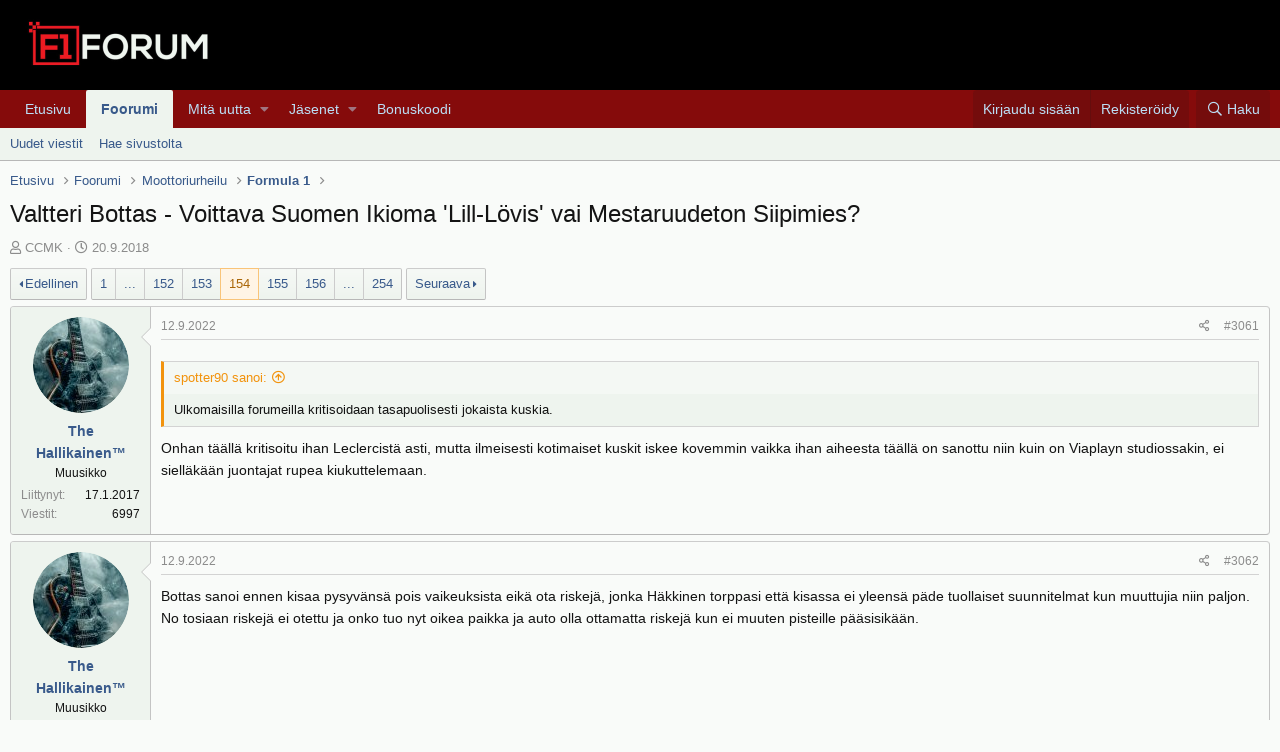

--- FILE ---
content_type: text/html; charset=utf-8
request_url: https://f1-forum.fi/threads/valtteri-bottas-voittava-suomen-ikioma-lill-loevis-vai-mestaruudeton-siipimies.23532/page-154
body_size: 21393
content:
<!DOCTYPE html>
<html id="XF" lang="fi-FI" dir="LTR"
	data-app="public"
	data-template="thread_view"
	data-container-key="node-52"
	data-content-key="thread-23532"
	data-logged-in="false"
	data-cookie-prefix="xf_"
	data-csrf="1769017603,f798eb7d2bddc28449902c08cafec608"
	class="has-no-js template-thread_view"
	>
<head>
	<meta charset="utf-8" />
	<meta http-equiv="X-UA-Compatible" content="IE=Edge" />
	<meta name="viewport" content="width=device-width, initial-scale=1, viewport-fit=cover">

	
	
	

	<title>Valtteri Bottas - Voittava Suomen Ikioma &#039;Lill-Lövis&#039; vai Mestaruudeton Siipimies? | Sivu 154 | F1-Forum</title>

	
		
		<meta name="description" content="Ulkomaisilla forumeilla kritisoidaan tasapuolisesti jokaista kuskia.Onhan täällä kritisoitu ihan Leclercistä asti, mutta ilmeisesti kotimaiset kuskit iskee..." />
		<meta property="og:description" content="Ulkomaisilla forumeilla kritisoidaan tasapuolisesti jokaista kuskia.Onhan täällä kritisoitu ihan Leclercistä asti, mutta ilmeisesti kotimaiset kuskit iskee kovemmin vaikka ihan aiheesta täällä on sanottu niin kuin on Viaplayn studiossakin, ei sielläkään juontajat rupea kiukuttelemaan." />
		<meta property="twitter:description" content="Ulkomaisilla forumeilla kritisoidaan tasapuolisesti jokaista kuskia.Onhan täällä kritisoitu ihan Leclercistä asti, mutta ilmeisesti kotimaiset kuskit iskee kovemmin vaikka ihan aiheesta täällä on..." />
	
	
		<meta property="og:url" content="https://f1-forum.fi/threads/valtteri-bottas-voittava-suomen-ikioma-lill-loevis-vai-mestaruudeton-siipimies.23532/" />
	
		<link rel="canonical" href="https://f1-forum.fi/threads/valtteri-bottas-voittava-suomen-ikioma-lill-loevis-vai-mestaruudeton-siipimies.23532/page-154" />
	
		<link rel="prev" href="/threads/valtteri-bottas-voittava-suomen-ikioma-lill-loevis-vai-mestaruudeton-siipimies.23532/page-153" />
	
		<link rel="next" href="/threads/valtteri-bottas-voittava-suomen-ikioma-lill-loevis-vai-mestaruudeton-siipimies.23532/page-155" />
	
		
        <!-- App Indexing for Google Search -->
        <link href="android-app://com.quoord.tapatalkpro.activity/tapatalk/f1-forum.fi/?ttfid=2195069&location=topic&tid=23532&page=154&perpage=20&channel=google-indexing" rel="alternate" />
        <link href="ios-app://307880732/tapatalk/f1-forum.fi/?ttfid=2195069&location=topic&tid=23532&page=154&perpage=20&channel=google-indexing" rel="alternate" />
        
        <link href="https://groups.tapatalk-cdn.com/static/manifest/manifest.json" rel="manifest">
        
        <meta name="apple-itunes-app" content="app-id=307880732, affiliate-data=at=10lR7C, app-argument=tapatalk://f1-forum.fi/?ttfid=2195069&location=topic&tid=23532&page=154&perpage=20" />
        
	

	
		
	
	
	<meta property="og:site_name" content="F1-Forum" />


	
	
		
	
	
	<meta property="og:type" content="website" />


	
	
		
	
	
	
		<meta property="og:title" content="Valtteri Bottas - Voittava Suomen Ikioma &#039;Lill-Lövis&#039; vai Mestaruudeton Siipimies?" />
		<meta property="twitter:title" content="Valtteri Bottas - Voittava Suomen Ikioma &#039;Lill-Lövis&amp;#039..." />
	


	
	
	
	

	
		<meta name="theme-color" content="#000" />
	

	
	

	


	<link rel="preload" href="/styles/fonts/fa/fa-regular-400.woff2?_v=5.12.0" as="font" type="font/woff2" crossorigin="anonymous" />


	<link rel="preload" href="/styles/fonts/fa/fa-solid-900.woff2?_v=5.12.0" as="font" type="font/woff2" crossorigin="anonymous" />


<link rel="preload" href="/styles/fonts/fa/fa-brands-400.woff2?_v=5.12.0" as="font" type="font/woff2" crossorigin="anonymous" />

	<link rel="stylesheet" href="/css.php?css=public%3Anormalize.css%2Cpublic%3Acore.less%2Cpublic%3Aapp.less&amp;s=1&amp;l=2&amp;d=1766443853&amp;k=cb1de6b6f1ac460ae7085085ecc122debd6855c0" />

	<link rel="stylesheet" href="/css.php?css=public%3Abb_code.less%2Cpublic%3Amessage.less%2Cpublic%3Ashare_controls.less%2Cpublic%3Aextra.less&amp;s=1&amp;l=2&amp;d=1766443853&amp;k=13614ca9805ddb786df324bdfde34c6dd478c269" />

	
		<script src="/js/xf/preamble.min.js?_v=f14c6856"></script>
	


	
		<link rel="icon" type="image/png" href="/favicon.ico" sizes="32x32" />
	
	
	
	<script async src="https://www.googletagmanager.com/gtag/js?id=UA-699762-2"></script>
	<script>
		window.dataLayer = window.dataLayer || [];
		function gtag(){dataLayer.push(arguments);}
		gtag('js', new Date());
		gtag('config', 'UA-699762-2', {
			// 
			
			
		});
	</script>

</head>
<body data-template="thread_view">

<div class="p-pageWrapper" id="top">



<header class="p-header" id="header">
	<div class="p-header-inner">
		<div class="p-header-content">

			<div class="p-header-logo p-header-logo--image">
				<a href="https://f1-forum.fi">
					<img src="/graphics/logo220x78.png"
						alt="F1-Forum"
						srcset="/graphics/logo440x155.png 2x" />
				</a>
			</div>

			
		</div>
	</div>
</header>





	<div class="p-navSticky p-navSticky--all" data-xf-init="sticky-header">
		
	<nav class="p-nav">
		<div class="p-nav-inner">
			<a class="p-nav-menuTrigger" data-xf-click="off-canvas" data-menu=".js-headerOffCanvasMenu" role="button" tabindex="0">
				<i aria-hidden="true"></i>
				<span class="p-nav-menuText">Valikko</span>
			</a>

			<div class="p-nav-smallLogo">
				<a href="https://f1-forum.fi">
					<img src="/graphics/logo220x78.png"
						alt="F1-Forum"
					srcset="/graphics/logo440x155.png 2x" />
				</a>
			</div>

			<div class="p-nav-scroller hScroller" data-xf-init="h-scroller" data-auto-scroll=".p-navEl.is-selected">
				<div class="hScroller-scroll">
					<ul class="p-nav-list js-offCanvasNavSource">
					
						<li>
							
	<div class="p-navEl " >
		

			
	
	<a href="https://f1-forum.fi"
		class="p-navEl-link "
		
		data-xf-key="1"
		data-nav-id="home">Etusivu</a>


			

		
		
	</div>

						</li>
					
						<li>
							
	<div class="p-navEl is-selected" data-has-children="true">
		

			
	
	<a href="/"
		class="p-navEl-link p-navEl-link--splitMenu "
		
		
		data-nav-id="forums">Foorumi</a>


			<a data-xf-key="2"
				data-xf-click="menu"
				data-menu-pos-ref="< .p-navEl"
				class="p-navEl-splitTrigger"
				role="button"
				tabindex="0"
				aria-label="Toggle expanded"
				aria-expanded="false"
				aria-haspopup="true"></a>

		
		
			<div class="menu menu--structural" data-menu="menu" aria-hidden="true">
				<div class="menu-content">
					
						
	
	
	<a href="/whats-new/posts/"
		class="menu-linkRow u-indentDepth0 js-offCanvasCopy "
		
		
		data-nav-id="newPosts">Uudet viestit</a>

	

					
						
	
	
	<a href="/search/?type=post"
		class="menu-linkRow u-indentDepth0 js-offCanvasCopy "
		
		
		data-nav-id="searchForums">Hae sivustolta</a>

	

					
				</div>
			</div>
		
	</div>

						</li>
					
						<li>
							
	<div class="p-navEl " data-has-children="true">
		

			
	
	<a href="/whats-new/"
		class="p-navEl-link p-navEl-link--splitMenu "
		
		
		data-nav-id="whatsNew">Mitä uutta</a>


			<a data-xf-key="3"
				data-xf-click="menu"
				data-menu-pos-ref="< .p-navEl"
				class="p-navEl-splitTrigger"
				role="button"
				tabindex="0"
				aria-label="Toggle expanded"
				aria-expanded="false"
				aria-haspopup="true"></a>

		
		
			<div class="menu menu--structural" data-menu="menu" aria-hidden="true">
				<div class="menu-content">
					
						
	
	
	<a href="/whats-new/posts/"
		class="menu-linkRow u-indentDepth0 js-offCanvasCopy "
		 rel="nofollow"
		
		data-nav-id="whatsNewPosts">Uudet viestit</a>

	

					
						
	
	
	<a href="/whats-new/profile-posts/"
		class="menu-linkRow u-indentDepth0 js-offCanvasCopy "
		 rel="nofollow"
		
		data-nav-id="whatsNewProfilePosts">Uudet profiiliviestit</a>

	

					
						
	
	
	<a href="/whats-new/latest-activity"
		class="menu-linkRow u-indentDepth0 js-offCanvasCopy "
		 rel="nofollow"
		
		data-nav-id="latestActivity">Viime toiminnot</a>

	

					
				</div>
			</div>
		
	</div>

						</li>
					
						<li>
							
	<div class="p-navEl " data-has-children="true">
		

			
	
	<a href="/members/"
		class="p-navEl-link p-navEl-link--splitMenu "
		
		
		data-nav-id="members">Jäsenet</a>


			<a data-xf-key="4"
				data-xf-click="menu"
				data-menu-pos-ref="< .p-navEl"
				class="p-navEl-splitTrigger"
				role="button"
				tabindex="0"
				aria-label="Toggle expanded"
				aria-expanded="false"
				aria-haspopup="true"></a>

		
		
			<div class="menu menu--structural" data-menu="menu" aria-hidden="true">
				<div class="menu-content">
					
						
	
	
	<a href="/online/"
		class="menu-linkRow u-indentDepth0 js-offCanvasCopy "
		
		
		data-nav-id="currentVisitors">Tämänhetkiset kävijät</a>

	

					
						
	
	
	<a href="/whats-new/profile-posts/"
		class="menu-linkRow u-indentDepth0 js-offCanvasCopy "
		 rel="nofollow"
		
		data-nav-id="newProfilePosts">Uudet profiiliviestit</a>

	

					
						
	
	
	<a href="/search/?type=profile_post"
		class="menu-linkRow u-indentDepth0 js-offCanvasCopy "
		
		
		data-nav-id="searchProfilePosts">Hae profiiliviesteistä</a>

	

					
				</div>
			</div>
		
	</div>

						</li>
					
						<li>
							
	<div class="p-navEl " >
		

			
	
	<a href="https://bonuskoodi.bonuscodes.com/"
		class="p-navEl-link "
		
		data-xf-key="5"
		data-nav-id="1001">Bonuskoodi</a>


			

		
		
	</div>

						</li>
					
					</ul>
				</div>
			</div>

			<div class="p-nav-opposite">
				<div class="p-navgroup p-account p-navgroup--guest">
					
						<a href="/login/" class="p-navgroup-link p-navgroup-link--textual p-navgroup-link--logIn"
							data-xf-click="overlay" data-follow-redirects="on">
							<span class="p-navgroup-linkText">Kirjaudu sisään</span>
						</a>
						
							<a href="/register/" class="p-navgroup-link p-navgroup-link--textual p-navgroup-link--register"
								data-xf-click="overlay" data-follow-redirects="on">
								<span class="p-navgroup-linkText">Rekisteröidy</span>
							</a>
						
					
				</div>

				<div class="p-navgroup p-discovery">
					<a href="/whats-new/"
						class="p-navgroup-link p-navgroup-link--iconic p-navgroup-link--whatsnew"
						aria-label="Yleiskatsaus"
						title="Yleiskatsaus">
						<i aria-hidden="true"></i>
						<span class="p-navgroup-linkText">Yleiskatsaus</span>
					</a>

					
						<a href="/search/"
							class="p-navgroup-link p-navgroup-link--iconic p-navgroup-link--search"
							data-xf-click="menu"
							data-xf-key="/"
							aria-label="Haku"
							aria-expanded="false"
							aria-haspopup="true"
							title="Haku">
							<i aria-hidden="true"></i>
							<span class="p-navgroup-linkText">Haku</span>
						</a>
						<div class="menu menu--structural menu--wide" data-menu="menu" aria-hidden="true">
							<form action="/search/search" method="post"
								class="menu-content"
								data-xf-init="quick-search">

								<h3 class="menu-header">Haku</h3>
								
								<div class="menu-row">
									
										<div class="inputGroup inputGroup--joined">
											<input type="text" class="input" name="keywords" placeholder="Haku..." aria-label="Haku" data-menu-autofocus="true" />
											
			<select name="constraints" class="js-quickSearch-constraint input" aria-label="Search within">
				<option value="">Kaikkialta</option>
<option value="{&quot;search_type&quot;:&quot;post&quot;}">Viestiketjut</option>
<option value="{&quot;search_type&quot;:&quot;post&quot;,&quot;c&quot;:{&quot;nodes&quot;:[52],&quot;child_nodes&quot;:1}}">Tämä osio</option>
<option value="{&quot;search_type&quot;:&quot;post&quot;,&quot;c&quot;:{&quot;thread&quot;:23532}}">Tämä viestiketju</option>

			</select>
		
										</div>
									
								</div>

								
								<div class="menu-row">
									<label class="iconic"><input type="checkbox"  name="c[title_only]" value="1" /><i aria-hidden="true"></i><span class="iconic-label">Hae vain otsikoista</span></label>

								</div>
								
								<div class="menu-row">
									<div class="inputGroup">
										<span class="inputGroup-text" id="ctrl_search_menu_by_member">Kirjoittaja:</span>
										<input type="text" class="input" name="c[users]" data-xf-init="auto-complete" placeholder="Jäsen" aria-labelledby="ctrl_search_menu_by_member" />
									</div>
								</div>
								<div class="menu-footer">
									<span class="menu-footer-controls">
										<button type="submit" class="button--primary button button--icon button--icon--search"><span class="button-text">Haku</span></button>
										<a href="/search/" class="button"><span class="button-text">Mukautettu haku...</span></a>
									</span>
								</div>

								<input type="hidden" name="_xfToken" value="1769017603,f798eb7d2bddc28449902c08cafec608" />
							</form>
						</div>
					
				</div>
			</div>
		</div>
	</nav>

		
	
		<div class="p-sectionLinks">
			<div class="p-sectionLinks-inner hScroller" data-xf-init="h-scroller">
				<div class="hScroller-scroll">
					<ul class="p-sectionLinks-list">
					
						<li>
							
	<div class="p-navEl " >
		

			
	
	<a href="/whats-new/posts/"
		class="p-navEl-link "
		
		data-xf-key="alt+1"
		data-nav-id="newPosts">Uudet viestit</a>


			

		
		
	</div>

						</li>
					
						<li>
							
	<div class="p-navEl " >
		

			
	
	<a href="/search/?type=post"
		class="p-navEl-link "
		
		data-xf-key="alt+2"
		data-nav-id="searchForums">Hae sivustolta</a>


			

		
		
	</div>

						</li>
					
					</ul>
				</div>
			</div>
		</div>
	

	</div>


<div class="offCanvasMenu offCanvasMenu--nav js-headerOffCanvasMenu" data-menu="menu" aria-hidden="true" data-ocm-builder="navigation">
	<div class="offCanvasMenu-backdrop" data-menu-close="true"></div>
	<div class="offCanvasMenu-content">
		<div class="offCanvasMenu-header">
			Valikko
			<a class="offCanvasMenu-closer" data-menu-close="true" role="button" tabindex="0" aria-label="Sulje"></a>
		</div>
		
			<div class="p-offCanvasRegisterLink">
				<div class="offCanvasMenu-linkHolder">
					<a href="/login/" class="offCanvasMenu-link" data-xf-click="overlay" data-menu-close="true">
						Kirjaudu sisään
					</a>
				</div>
				<hr class="offCanvasMenu-separator" />
				
					<div class="offCanvasMenu-linkHolder">
						<a href="/register/" class="offCanvasMenu-link" data-xf-click="overlay" data-menu-close="true">
							Rekisteröidy
						</a>
					</div>
					<hr class="offCanvasMenu-separator" />
				
			</div>
		
		<div class="js-offCanvasNavTarget"></div>
	</div>
</div>

<div class="p-body">
	<div class="p-body-inner">
		<!--XF:EXTRA_OUTPUT-->

		

		

		
		
	
		<ul class="p-breadcrumbs "
			itemscope itemtype="https://schema.org/BreadcrumbList">
		
			

			
			
				
				
	<li itemprop="itemListElement" itemscope itemtype="https://schema.org/ListItem">
		<a href="https://f1-forum.fi" itemprop="item">
			<span itemprop="name">Etusivu</span>
		</a>
		<meta itemprop="position" content="1" />
	</li>

			

			
				
				
	<li itemprop="itemListElement" itemscope itemtype="https://schema.org/ListItem">
		<a href="/" itemprop="item">
			<span itemprop="name">Foorumi</span>
		</a>
		<meta itemprop="position" content="2" />
	</li>

			
			
				
				
	<li itemprop="itemListElement" itemscope itemtype="https://schema.org/ListItem">
		<a href="/#moottoriurheilu.47" itemprop="item">
			<span itemprop="name">Moottoriurheilu</span>
		</a>
		<meta itemprop="position" content="3" />
	</li>

			
				
				
	<li itemprop="itemListElement" itemscope itemtype="https://schema.org/ListItem">
		<a href="/forums/formula-1.52/" itemprop="item">
			<span itemprop="name">Formula 1</span>
		</a>
		<meta itemprop="position" content="4" />
	</li>

			

		
		</ul>
	

		

		
	<noscript><div class="blockMessage blockMessage--important blockMessage--iconic u-noJsOnly">JavaScript pois käytöstä. Saadaksesi kaiken irti sivustosta, ole hyvä ja salli JavaScriptin käyttö selaimessasi.</div></noscript>

		
	<!--[if lt IE 9]><div class="blockMessage blockMessage&#45;&#45;important blockMessage&#45;&#45;iconic">Käytät vanhentunutta selainta. Kyseinen selain ei pakosti näytä tätä tai muita sivustoja oikein. Sinun tulisi päivittää selaimesi tai käyttää <a href="https://www.google.com/chrome/browser/" target="_blank">vaihtoehtoista selainta.</a>.</div><![endif]-->


		
			<div class="p-body-header">
			
				
					<div class="p-title ">
					
						
							<h1 class="p-title-value">Valtteri Bottas - Voittava Suomen Ikioma &#039;Lill-Lövis&#039; vai Mestaruudeton Siipimies?</h1>
						
						
					
					</div>
				

				
					<div class="p-description">
	<ul class="listInline listInline--bullet">
		<li>
			<i class="fa--xf far fa-user" aria-hidden="true" title="Viestiketjun aloittaja"></i>
			<span class="u-srOnly">Viestiketjun aloittaja</span>

			<a href="/members/ccmk.5939/" class="username  u-concealed" dir="auto" data-user-id="5939" data-xf-init="member-tooltip">CCMK</a>
		</li>
		<li>
			<i class="fa--xf far fa-clock" aria-hidden="true" title="Aloituspäivämäärä"></i>
			<span class="u-srOnly">Aloituspäivämäärä</span>

			<a href="/threads/valtteri-bottas-voittava-suomen-ikioma-lill-loevis-vai-mestaruudeton-siipimies.23532/" class="u-concealed"><time  class="u-dt" dir="auto" datetime="2018-09-20T20:11:53+0300" data-time="1537463513" data-date-string="20.9.2018" data-time-string="20:11" title="20.9.2018 klo 20:11">20.9.2018</time></a>
		</li>
		
	</ul>
</div>
				
			
			</div>
		

		<div class="p-body-main  ">
			

			<div class="p-body-content">
				
				<div class="p-body-pageContent">








	
	
	
		
	
	
	


	
	
	
		
	
	
	


	
	
		
	
	
	


	
	









	

	
		
	







	






<div class="block block--messages" data-xf-init="" data-type="post" data-href="/inline-mod/">

	
	


	<div class="block-outer"><div class="block-outer-main"><nav class="pageNavWrapper pageNavWrapper--full ">



<div class="pageNav pageNav--skipStart pageNav--skipEnd">
	
		<a href="/threads/valtteri-bottas-voittava-suomen-ikioma-lill-loevis-vai-mestaruudeton-siipimies.23532/page-153" class="pageNav-jump pageNav-jump--prev">Edellinen</a>
	

	<ul class="pageNav-main">
		

	
		<li class="pageNav-page "><a href="/threads/valtteri-bottas-voittava-suomen-ikioma-lill-loevis-vai-mestaruudeton-siipimies.23532/">1</a></li>
	


		
			
				<li class="pageNav-page pageNav-page--skip pageNav-page--skipStart">
					<a data-xf-init="tooltip" title="Mene sivulle"
						data-xf-click="menu"
						role="button" tabindex="0" aria-expanded="false" aria-haspopup="true">...</a>
					

	<div class="menu menu--pageJump" data-menu="menu" aria-hidden="true">
		<div class="menu-content">
			<h4 class="menu-header">Mene sivulle</h4>
			<div class="menu-row" data-xf-init="page-jump" data-page-url="/threads/valtteri-bottas-voittava-suomen-ikioma-lill-loevis-vai-mestaruudeton-siipimies.23532/page-%page%">
				<div class="inputGroup inputGroup--numbers">
					<div class="inputGroup inputGroup--numbers inputNumber" data-xf-init="number-box"><input type="number" pattern="\d*" class="input input--number js-numberBoxTextInput input input--numberNarrow js-pageJumpPage" value="151"  min="1" max="254" step="1" required="required" data-menu-autofocus="true" /></div>
					<span class="inputGroup-text"><button type="button" class="js-pageJumpGo button"><span class="button-text">Suorita</span></button></span>
				</div>
			</div>
		</div>
	</div>

				</li>
			
		

		
			

	
		<li class="pageNav-page pageNav-page--earlier"><a href="/threads/valtteri-bottas-voittava-suomen-ikioma-lill-loevis-vai-mestaruudeton-siipimies.23532/page-152">152</a></li>
	

		
			

	
		<li class="pageNav-page pageNav-page--earlier"><a href="/threads/valtteri-bottas-voittava-suomen-ikioma-lill-loevis-vai-mestaruudeton-siipimies.23532/page-153">153</a></li>
	

		
			

	
		<li class="pageNav-page pageNav-page--current "><a href="/threads/valtteri-bottas-voittava-suomen-ikioma-lill-loevis-vai-mestaruudeton-siipimies.23532/page-154">154</a></li>
	

		
			

	
		<li class="pageNav-page pageNav-page--later"><a href="/threads/valtteri-bottas-voittava-suomen-ikioma-lill-loevis-vai-mestaruudeton-siipimies.23532/page-155">155</a></li>
	

		
			

	
		<li class="pageNav-page pageNav-page--later"><a href="/threads/valtteri-bottas-voittava-suomen-ikioma-lill-loevis-vai-mestaruudeton-siipimies.23532/page-156">156</a></li>
	

		

		
			
				<li class="pageNav-page pageNav-page--skip pageNav-page--skipEnd">
					<a data-xf-init="tooltip" title="Mene sivulle"
						data-xf-click="menu"
						role="button" tabindex="0" aria-expanded="false" aria-haspopup="true">...</a>
					

	<div class="menu menu--pageJump" data-menu="menu" aria-hidden="true">
		<div class="menu-content">
			<h4 class="menu-header">Mene sivulle</h4>
			<div class="menu-row" data-xf-init="page-jump" data-page-url="/threads/valtteri-bottas-voittava-suomen-ikioma-lill-loevis-vai-mestaruudeton-siipimies.23532/page-%page%">
				<div class="inputGroup inputGroup--numbers">
					<div class="inputGroup inputGroup--numbers inputNumber" data-xf-init="number-box"><input type="number" pattern="\d*" class="input input--number js-numberBoxTextInput input input--numberNarrow js-pageJumpPage" value="157"  min="1" max="254" step="1" required="required" data-menu-autofocus="true" /></div>
					<span class="inputGroup-text"><button type="button" class="js-pageJumpGo button"><span class="button-text">Suorita</span></button></span>
				</div>
			</div>
		</div>
	</div>

				</li>
			
		

		

	
		<li class="pageNav-page "><a href="/threads/valtteri-bottas-voittava-suomen-ikioma-lill-loevis-vai-mestaruudeton-siipimies.23532/page-254">254</a></li>
	

	</ul>

	
		<a href="/threads/valtteri-bottas-voittava-suomen-ikioma-lill-loevis-vai-mestaruudeton-siipimies.23532/page-155" class="pageNav-jump pageNav-jump--next">Seuraava</a>
	
</div>

<div class="pageNavSimple">
	
		<a href="/threads/valtteri-bottas-voittava-suomen-ikioma-lill-loevis-vai-mestaruudeton-siipimies.23532/"
			class="pageNavSimple-el pageNavSimple-el--first"
			data-xf-init="tooltip" title="Ensimmäinen">
			<i aria-hidden="true"></i> <span class="u-srOnly">Ensimmäinen</span>
		</a>
		<a href="/threads/valtteri-bottas-voittava-suomen-ikioma-lill-loevis-vai-mestaruudeton-siipimies.23532/page-153" class="pageNavSimple-el pageNavSimple-el--prev">
			<i aria-hidden="true"></i> Edellinen
		</a>
	

	<a class="pageNavSimple-el pageNavSimple-el--current"
		data-xf-init="tooltip" title="Mene sivulle"
		data-xf-click="menu" role="button" tabindex="0" aria-expanded="false" aria-haspopup="true">
		154 / 254
	</a>
	

	<div class="menu menu--pageJump" data-menu="menu" aria-hidden="true">
		<div class="menu-content">
			<h4 class="menu-header">Mene sivulle</h4>
			<div class="menu-row" data-xf-init="page-jump" data-page-url="/threads/valtteri-bottas-voittava-suomen-ikioma-lill-loevis-vai-mestaruudeton-siipimies.23532/page-%page%">
				<div class="inputGroup inputGroup--numbers">
					<div class="inputGroup inputGroup--numbers inputNumber" data-xf-init="number-box"><input type="number" pattern="\d*" class="input input--number js-numberBoxTextInput input input--numberNarrow js-pageJumpPage" value="154"  min="1" max="254" step="1" required="required" data-menu-autofocus="true" /></div>
					<span class="inputGroup-text"><button type="button" class="js-pageJumpGo button"><span class="button-text">Suorita</span></button></span>
				</div>
			</div>
		</div>
	</div>


	
		<a href="/threads/valtteri-bottas-voittava-suomen-ikioma-lill-loevis-vai-mestaruudeton-siipimies.23532/page-155" class="pageNavSimple-el pageNavSimple-el--next">
			Seuraava <i aria-hidden="true"></i>
		</a>
		<a href="/threads/valtteri-bottas-voittava-suomen-ikioma-lill-loevis-vai-mestaruudeton-siipimies.23532/page-254"
			class="pageNavSimple-el pageNavSimple-el--last"
			data-xf-init="tooltip" title="Last">
			<i aria-hidden="true"></i> <span class="u-srOnly">Last</span>
		</a>
	
</div>

</nav>



</div></div>

	<div class="block-outer js-threadStatusField"></div>

	<div class="block-container lbContainer"
		data-xf-init="lightbox select-to-quote"
		data-message-selector=".js-post"
		data-lb-id="thread-23532"
		data-lb-universal="0">

		<div class="block-body js-replyNewMessageContainer">
			
				
					
	
	
	<article class="message message--post js-post js-inlineModContainer  "
		data-author="The Hallikainen™"
		data-content="post-2351677"
		id="js-post-2351677">

		<span class="u-anchorTarget" id="post-2351677"></span>

		<div class="message-inner">
			<div class="message-cell message-cell--user">
				

	<section itemscope itemtype="https://schema.org/Person" class="message-user">
		<div class="message-avatar ">
			<div class="message-avatar-wrapper">
				<a href="/members/the-hallikainen-tm.10150/" class="avatar avatar--m" data-user-id="10150" data-xf-init="member-tooltip">
			<img src="/data/avatars/m/10/10150.jpg?1735891215" srcset="/data/avatars/l/10/10150.jpg?1735891215 2x" alt="The Hallikainen™" class="avatar-u10150-m" itemprop="image" /> 
		</a>
				
			</div>
		</div>
		<div class="message-userDetails">
			<h4 class="message-name"><a href="/members/the-hallikainen-tm.10150/" class="username " dir="auto" data-user-id="10150" data-xf-init="member-tooltip" itemprop="name">The Hallikainen™</a></h4>
			<h5 class="userTitle message-userTitle" dir="auto" itemprop="jobTitle">Muusikko</h5>
			
		</div>
		
			
			
				<div class="message-userExtras">
				
					
						<dl class="pairs pairs--justified">
							<dt>Liittynyt</dt>
							<dd>17.1.2017</dd>
						</dl>
					
					
						<dl class="pairs pairs--justified">
							<dt>Viestit</dt>
							<dd>6997</dd>
						</dl>
					
					
					
					
					
					
					
				
				</div>
			
		
		<span class="message-userArrow"></span>
	</section>

			</div>
			<div class="message-cell message-cell--main">
				<div class="message-main js-quickEditTarget">

					<header class="message-attribution message-attribution--split">
						<div class="message-attribution-main">
							<a href="/threads/valtteri-bottas-voittava-suomen-ikioma-lill-loevis-vai-mestaruudeton-siipimies.23532/post-2351677" class="u-concealed"
								rel="nofollow">
								<time  class="u-dt" dir="auto" datetime="2022-09-12T09:07:12+0300" data-time="1662962832" data-date-string="12.9.2022" data-time-string="09:07" title="12.9.2022 klo 09:07">12.9.2022</time>
							</a>
						</div>

						<ul class="message-attribution-opposite message-attribution-opposite--list">
							
							<li>
								<a href="/threads/valtteri-bottas-voittava-suomen-ikioma-lill-loevis-vai-mestaruudeton-siipimies.23532/post-2351677"
									data-xf-init="share-tooltip" data-href="/posts/2351677/share"
									rel="nofollow">
									<i class="fa--xf far fa-share-alt" aria-hidden="true"></i>
								</a>
							</li>
							
							
								<li>
									<a href="/threads/valtteri-bottas-voittava-suomen-ikioma-lill-loevis-vai-mestaruudeton-siipimies.23532/post-2351677" rel="nofollow">
										#3061
									</a>
								</li>
							
						</ul>
					</header>

					<div class="message-content js-messageContent">

						
						
						

						<div class="message-userContent lbContainer js-lbContainer "
							data-lb-id="post-2351677"
							data-lb-caption-desc="The Hallikainen™ &middot; 12.9.2022 klo 09:07">

							

							<article class="message-body js-selectToQuote">
								
								<div class="bbWrapper"><blockquote class="bbCodeBlock bbCodeBlock--expandable bbCodeBlock--quote">
	
		<div class="bbCodeBlock-title">
			
				<a href="/goto/post?id=2351646"
					class="bbCodeBlock-sourceJump"
					data-xf-click="attribution"
					data-content-selector="#post-2351646">spotter90 sanoi:</a>
			
		</div>
	
	<div class="bbCodeBlock-content">
		
		<div class="bbCodeBlock-expandContent ">
			Ulkomaisilla forumeilla kritisoidaan tasapuolisesti jokaista kuskia.
		</div>
		<div class="bbCodeBlock-expandLink"><a>Klikkaa laajentaaksesi...</a></div>
	</div>
</blockquote>Onhan täällä kritisoitu ihan Leclercistä asti, mutta ilmeisesti kotimaiset kuskit iskee kovemmin vaikka ihan aiheesta täällä on sanottu niin kuin on Viaplayn studiossakin, ei sielläkään juontajat rupea kiukuttelemaan.</div>
								<div class="js-selectToQuoteEnd">&nbsp;</div>
								
							</article>

							

							
						</div>

						

						
	

					</div>

					<footer class="message-footer">
						

						<div class="reactionsBar js-reactionsList ">
							
						</div>

						<div class="js-historyTarget message-historyTarget toggleTarget" data-href="trigger-href"></div>
					</footer>
				</div>
			</div>
			
		</div>
	</article>

	

				
			
				
					
	
	
	<article class="message message--post js-post js-inlineModContainer  "
		data-author="The Hallikainen™"
		data-content="post-2351681"
		id="js-post-2351681">

		<span class="u-anchorTarget" id="post-2351681"></span>

		<div class="message-inner">
			<div class="message-cell message-cell--user">
				

	<section itemscope itemtype="https://schema.org/Person" class="message-user">
		<div class="message-avatar ">
			<div class="message-avatar-wrapper">
				<a href="/members/the-hallikainen-tm.10150/" class="avatar avatar--m" data-user-id="10150" data-xf-init="member-tooltip">
			<img src="/data/avatars/m/10/10150.jpg?1735891215" srcset="/data/avatars/l/10/10150.jpg?1735891215 2x" alt="The Hallikainen™" class="avatar-u10150-m" itemprop="image" /> 
		</a>
				
			</div>
		</div>
		<div class="message-userDetails">
			<h4 class="message-name"><a href="/members/the-hallikainen-tm.10150/" class="username " dir="auto" data-user-id="10150" data-xf-init="member-tooltip" itemprop="name">The Hallikainen™</a></h4>
			<h5 class="userTitle message-userTitle" dir="auto" itemprop="jobTitle">Muusikko</h5>
			
		</div>
		
			
			
				<div class="message-userExtras">
				
					
						<dl class="pairs pairs--justified">
							<dt>Liittynyt</dt>
							<dd>17.1.2017</dd>
						</dl>
					
					
						<dl class="pairs pairs--justified">
							<dt>Viestit</dt>
							<dd>6997</dd>
						</dl>
					
					
					
					
					
					
					
				
				</div>
			
		
		<span class="message-userArrow"></span>
	</section>

			</div>
			<div class="message-cell message-cell--main">
				<div class="message-main js-quickEditTarget">

					<header class="message-attribution message-attribution--split">
						<div class="message-attribution-main">
							<a href="/threads/valtteri-bottas-voittava-suomen-ikioma-lill-loevis-vai-mestaruudeton-siipimies.23532/post-2351681" class="u-concealed"
								rel="nofollow">
								<time  class="u-dt" dir="auto" datetime="2022-09-12T09:25:47+0300" data-time="1662963947" data-date-string="12.9.2022" data-time-string="09:25" title="12.9.2022 klo 09:25">12.9.2022</time>
							</a>
						</div>

						<ul class="message-attribution-opposite message-attribution-opposite--list">
							
							<li>
								<a href="/threads/valtteri-bottas-voittava-suomen-ikioma-lill-loevis-vai-mestaruudeton-siipimies.23532/post-2351681"
									data-xf-init="share-tooltip" data-href="/posts/2351681/share"
									rel="nofollow">
									<i class="fa--xf far fa-share-alt" aria-hidden="true"></i>
								</a>
							</li>
							
							
								<li>
									<a href="/threads/valtteri-bottas-voittava-suomen-ikioma-lill-loevis-vai-mestaruudeton-siipimies.23532/post-2351681" rel="nofollow">
										#3062
									</a>
								</li>
							
						</ul>
					</header>

					<div class="message-content js-messageContent">

						
						
						

						<div class="message-userContent lbContainer js-lbContainer "
							data-lb-id="post-2351681"
							data-lb-caption-desc="The Hallikainen™ &middot; 12.9.2022 klo 09:25">

							

							<article class="message-body js-selectToQuote">
								
								<div class="bbWrapper">Bottas sanoi ennen kisaa pysyvänsä pois vaikeuksista eikä ota riskejä, jonka Häkkinen torppasi että kisassa ei yleensä päde tuollaiset suunnitelmat kun muuttujia niin paljon. No tosiaan riskejä ei otettu ja onko tuo nyt oikea paikka ja auto olla ottamatta riskejä kun ei muuten pisteille pääsisikään.</div>
								<div class="js-selectToQuoteEnd">&nbsp;</div>
								
							</article>

							

							
						</div>

						

						
	

					</div>

					<footer class="message-footer">
						

						<div class="reactionsBar js-reactionsList ">
							
						</div>

						<div class="js-historyTarget message-historyTarget toggleTarget" data-href="trigger-href"></div>
					</footer>
				</div>
			</div>
			
		</div>
	</article>

	

				
			
				
					
	
	
	<article class="message message--post js-post js-inlineModContainer  "
		data-author="Davros"
		data-content="post-2351691"
		id="js-post-2351691">

		<span class="u-anchorTarget" id="post-2351691"></span>

		<div class="message-inner">
			<div class="message-cell message-cell--user">
				

	<section itemscope itemtype="https://schema.org/Person" class="message-user">
		<div class="message-avatar ">
			<div class="message-avatar-wrapper">
				<a href="/members/davros.8990/" class="avatar avatar--m avatar--default avatar--default--image" data-user-id="8990" data-xf-init="member-tooltip">
			<span class="avatar-u8990-m"></span> 
		</a>
				
			</div>
		</div>
		<div class="message-userDetails">
			<h4 class="message-name"><a href="/members/davros.8990/" class="username " dir="auto" data-user-id="8990" data-xf-init="member-tooltip" itemprop="name">Davros</a></h4>
			<h5 class="userTitle message-userTitle" dir="auto" itemprop="jobTitle">Well-known member</h5>
			
		</div>
		
			
			
				<div class="message-userExtras">
				
					
						<dl class="pairs pairs--justified">
							<dt>Liittynyt</dt>
							<dd>14.5.2013</dd>
						</dl>
					
					
						<dl class="pairs pairs--justified">
							<dt>Viestit</dt>
							<dd>6658</dd>
						</dl>
					
					
					
					
					
					
					
				
				</div>
			
		
		<span class="message-userArrow"></span>
	</section>

			</div>
			<div class="message-cell message-cell--main">
				<div class="message-main js-quickEditTarget">

					<header class="message-attribution message-attribution--split">
						<div class="message-attribution-main">
							<a href="/threads/valtteri-bottas-voittava-suomen-ikioma-lill-loevis-vai-mestaruudeton-siipimies.23532/post-2351691" class="u-concealed"
								rel="nofollow">
								<time  class="u-dt" dir="auto" datetime="2022-09-12T10:07:13+0300" data-time="1662966433" data-date-string="12.9.2022" data-time-string="10:07" title="12.9.2022 klo 10:07">12.9.2022</time>
							</a>
						</div>

						<ul class="message-attribution-opposite message-attribution-opposite--list">
							
							<li>
								<a href="/threads/valtteri-bottas-voittava-suomen-ikioma-lill-loevis-vai-mestaruudeton-siipimies.23532/post-2351691"
									data-xf-init="share-tooltip" data-href="/posts/2351691/share"
									rel="nofollow">
									<i class="fa--xf far fa-share-alt" aria-hidden="true"></i>
								</a>
							</li>
							
							
								<li>
									<a href="/threads/valtteri-bottas-voittava-suomen-ikioma-lill-loevis-vai-mestaruudeton-siipimies.23532/post-2351691" rel="nofollow">
										#3063
									</a>
								</li>
							
						</ul>
					</header>

					<div class="message-content js-messageContent">

						
						
						

						<div class="message-userContent lbContainer js-lbContainer "
							data-lb-id="post-2351691"
							data-lb-caption-desc="Davros &middot; 12.9.2022 klo 10:07">

							

							<article class="message-body js-selectToQuote">
								
								<div class="bbWrapper"><blockquote class="bbCodeBlock bbCodeBlock--expandable bbCodeBlock--quote">
	
		<div class="bbCodeBlock-title">
			
				<a href="/goto/post?id=2351649"
					class="bbCodeBlock-sourceJump"
					data-xf-click="attribution"
					data-content-selector="#post-2351649">Marussia sanoi:</a>
			
		</div>
	
	<div class="bbCodeBlock-content">
		
		<div class="bbCodeBlock-expandContent ">
			No mitä niistä muidenkaan kuskien seuraamista saa jotka kärjessä ajaa? Aivan haistapaskaporukkaa kaikki, karismattomia nyhveröitä.
		</div>
		<div class="bbCodeBlock-expandLink"><a>Klikkaa laajentaaksesi...</a></div>
	</div>
</blockquote>Mun nuoruudessa hiihdettiin 30km kouluun jne.</div>
								<div class="js-selectToQuoteEnd">&nbsp;</div>
								
							</article>

							

							
						</div>

						

						
	

					</div>

					<footer class="message-footer">
						

						<div class="reactionsBar js-reactionsList ">
							
						</div>

						<div class="js-historyTarget message-historyTarget toggleTarget" data-href="trigger-href"></div>
					</footer>
				</div>
			</div>
			
		</div>
	</article>

	

				
			
				
					
	
	
	<article class="message message--post js-post js-inlineModContainer  "
		data-author="Muucconen"
		data-content="post-2351696"
		id="js-post-2351696">

		<span class="u-anchorTarget" id="post-2351696"></span>

		<div class="message-inner">
			<div class="message-cell message-cell--user">
				

	<section itemscope itemtype="https://schema.org/Person" class="message-user">
		<div class="message-avatar ">
			<div class="message-avatar-wrapper">
				<a href="/members/muucconen.10469/" class="avatar avatar--m avatar--default avatar--default--image" data-user-id="10469" data-xf-init="member-tooltip">
			<span class="avatar-u10469-m"></span> 
		</a>
				
			</div>
		</div>
		<div class="message-userDetails">
			<h4 class="message-name"><a href="/members/muucconen.10469/" class="username " dir="auto" data-user-id="10469" data-xf-init="member-tooltip" itemprop="name">Muucconen</a></h4>
			<h5 class="userTitle message-userTitle" dir="auto" itemprop="jobTitle">Well-known member</h5>
			
		</div>
		
			
			
				<div class="message-userExtras">
				
					
						<dl class="pairs pairs--justified">
							<dt>Liittynyt</dt>
							<dd>2.9.2018</dd>
						</dl>
					
					
						<dl class="pairs pairs--justified">
							<dt>Viestit</dt>
							<dd>1750</dd>
						</dl>
					
					
					
					
					
					
					
				
				</div>
			
		
		<span class="message-userArrow"></span>
	</section>

			</div>
			<div class="message-cell message-cell--main">
				<div class="message-main js-quickEditTarget">

					<header class="message-attribution message-attribution--split">
						<div class="message-attribution-main">
							<a href="/threads/valtteri-bottas-voittava-suomen-ikioma-lill-loevis-vai-mestaruudeton-siipimies.23532/post-2351696" class="u-concealed"
								rel="nofollow">
								<time  class="u-dt" dir="auto" datetime="2022-09-12T10:31:54+0300" data-time="1662967914" data-date-string="12.9.2022" data-time-string="10:31" title="12.9.2022 klo 10:31">12.9.2022</time>
							</a>
						</div>

						<ul class="message-attribution-opposite message-attribution-opposite--list">
							
							<li>
								<a href="/threads/valtteri-bottas-voittava-suomen-ikioma-lill-loevis-vai-mestaruudeton-siipimies.23532/post-2351696"
									data-xf-init="share-tooltip" data-href="/posts/2351696/share"
									rel="nofollow">
									<i class="fa--xf far fa-share-alt" aria-hidden="true"></i>
								</a>
							</li>
							
							
								<li>
									<a href="/threads/valtteri-bottas-voittava-suomen-ikioma-lill-loevis-vai-mestaruudeton-siipimies.23532/post-2351696" rel="nofollow">
										#3064
									</a>
								</li>
							
						</ul>
					</header>

					<div class="message-content js-messageContent">

						
						
						

						<div class="message-userContent lbContainer js-lbContainer "
							data-lb-id="post-2351696"
							data-lb-caption-desc="Muucconen &middot; 12.9.2022 klo 10:31">

							

							<article class="message-body js-selectToQuote">
								
								<div class="bbWrapper">Vuosi sitten Bottaksen Alfa-diilin julkistamisen myötä kovasti alleviivattiin, että Alfa Romeo on Bottaksen silmissä se kaikkein mielenkiintoisin projekti ja vastavuoroisesti Alfa odottaa Bottakselta johtajuutta ja suunnannäyttäjän roolia. Mitkähän on fiilikset tällä hetkellä. Pistetaulukko näyttää toki vielä ihan hyvältä, mutta suorittamisen suunta on aivan karmea.</div>
								<div class="js-selectToQuoteEnd">&nbsp;</div>
								
							</article>

							

							
						</div>

						

						
	

					</div>

					<footer class="message-footer">
						

						<div class="reactionsBar js-reactionsList is-active">
							
	
	
		<ul class="reactionSummary">
		
			<li><span class="reaction reaction--small reaction--1" data-reaction-id="1"><i aria-hidden="true"></i><img src="[data-uri]" class="reaction-sprite js-reaction" alt="Like" title="Like" /></span></li>
		
		</ul>
	


<span class="u-srOnly">Reaktiot:</span>
<a class="reactionsBar-link" href="/posts/2351696/reactions" data-xf-click="overlay" data-cache="false"><bdi>The Hallikainen™</bdi></a>
						</div>

						<div class="js-historyTarget message-historyTarget toggleTarget" data-href="trigger-href"></div>
					</footer>
				</div>
			</div>
			
		</div>
	</article>

	

				
			
				
					
	
	
	<article class="message message--post js-post js-inlineModContainer  "
		data-author="The Hallikainen™"
		data-content="post-2351698"
		id="js-post-2351698">

		<span class="u-anchorTarget" id="post-2351698"></span>

		<div class="message-inner">
			<div class="message-cell message-cell--user">
				

	<section itemscope itemtype="https://schema.org/Person" class="message-user">
		<div class="message-avatar ">
			<div class="message-avatar-wrapper">
				<a href="/members/the-hallikainen-tm.10150/" class="avatar avatar--m" data-user-id="10150" data-xf-init="member-tooltip">
			<img src="/data/avatars/m/10/10150.jpg?1735891215" srcset="/data/avatars/l/10/10150.jpg?1735891215 2x" alt="The Hallikainen™" class="avatar-u10150-m" itemprop="image" /> 
		</a>
				
			</div>
		</div>
		<div class="message-userDetails">
			<h4 class="message-name"><a href="/members/the-hallikainen-tm.10150/" class="username " dir="auto" data-user-id="10150" data-xf-init="member-tooltip" itemprop="name">The Hallikainen™</a></h4>
			<h5 class="userTitle message-userTitle" dir="auto" itemprop="jobTitle">Muusikko</h5>
			
		</div>
		
			
			
				<div class="message-userExtras">
				
					
						<dl class="pairs pairs--justified">
							<dt>Liittynyt</dt>
							<dd>17.1.2017</dd>
						</dl>
					
					
						<dl class="pairs pairs--justified">
							<dt>Viestit</dt>
							<dd>6997</dd>
						</dl>
					
					
					
					
					
					
					
				
				</div>
			
		
		<span class="message-userArrow"></span>
	</section>

			</div>
			<div class="message-cell message-cell--main">
				<div class="message-main js-quickEditTarget">

					<header class="message-attribution message-attribution--split">
						<div class="message-attribution-main">
							<a href="/threads/valtteri-bottas-voittava-suomen-ikioma-lill-loevis-vai-mestaruudeton-siipimies.23532/post-2351698" class="u-concealed"
								rel="nofollow">
								<time  class="u-dt" dir="auto" datetime="2022-09-12T10:58:04+0300" data-time="1662969484" data-date-string="12.9.2022" data-time-string="10:58" title="12.9.2022 klo 10:58">12.9.2022</time>
							</a>
						</div>

						<ul class="message-attribution-opposite message-attribution-opposite--list">
							
							<li>
								<a href="/threads/valtteri-bottas-voittava-suomen-ikioma-lill-loevis-vai-mestaruudeton-siipimies.23532/post-2351698"
									data-xf-init="share-tooltip" data-href="/posts/2351698/share"
									rel="nofollow">
									<i class="fa--xf far fa-share-alt" aria-hidden="true"></i>
								</a>
							</li>
							
							
								<li>
									<a href="/threads/valtteri-bottas-voittava-suomen-ikioma-lill-loevis-vai-mestaruudeton-siipimies.23532/post-2351698" rel="nofollow">
										#3065
									</a>
								</li>
							
						</ul>
					</header>

					<div class="message-content js-messageContent">

						
						
						

						<div class="message-userContent lbContainer js-lbContainer "
							data-lb-id="post-2351698"
							data-lb-caption-desc="The Hallikainen™ &middot; 12.9.2022 klo 10:58">

							

							<article class="message-body js-selectToQuote">
								
								<div class="bbWrapper"><blockquote class="bbCodeBlock bbCodeBlock--expandable bbCodeBlock--quote">
	
		<div class="bbCodeBlock-title">
			
				<a href="/goto/post?id=2351696"
					class="bbCodeBlock-sourceJump"
					data-xf-click="attribution"
					data-content-selector="#post-2351696">Muucconen sanoi:</a>
			
		</div>
	
	<div class="bbCodeBlock-content">
		
		<div class="bbCodeBlock-expandContent ">
			Vuosi sitten Bottaksen Alfa-diilin julkistamisen myötä kovasti alleviivattiin, että Alfa Romeo on Bottaksen silmissä se kaikkein mielenkiintoisin projekti ja vastavuoroisesti Alfa odottaa Bottakselta johtajuutta ja suunnannäyttäjän roolia. Mitkähän on fiilikset tällä hetkellä. Pistetaulukko näyttää toki vielä ihan hyvältä, mutta suorittamisen suunta on aivan karmea.
		</div>
		<div class="bbCodeBlock-expandLink"><a>Klikkaa laajentaaksesi...</a></div>
	</div>
</blockquote>&quot;Mielenkiintoinen projekti&quot; eli voidaan ottaa vähän rennommin suojatyöpaikalla jossa pidempi soppari. Mentaliteetti että ollaan helpottuneita ettei alla ole enää mestaruuteen yltävää kalustoa ja sen tuomia paineita niin onhan se pieni antautumisen merkki tietäen toisen jalan olevan jo eläkkeellä että tästä ei huipulle ole enää asiaa kuin tuurilla kuten Brawn GP:n tavalla. Sama kävi Kimilläkin kun oli helpottunut Alfa Romeolla kun ei ollut mediapeliä niin paljon ja samalla ei myöskään voittavaa kalustoa</div>
								<div class="js-selectToQuoteEnd">&nbsp;</div>
								
							</article>

							

							
						</div>

						

						
	

					</div>

					<footer class="message-footer">
						

						<div class="reactionsBar js-reactionsList ">
							
						</div>

						<div class="js-historyTarget message-historyTarget toggleTarget" data-href="trigger-href"></div>
					</footer>
				</div>
			</div>
			
		</div>
	</article>

	

				
			
				
					
	
	
	<article class="message message--post js-post js-inlineModContainer  "
		data-author="ouzei"
		data-content="post-2351702"
		id="js-post-2351702">

		<span class="u-anchorTarget" id="post-2351702"></span>

		<div class="message-inner">
			<div class="message-cell message-cell--user">
				

	<section itemscope itemtype="https://schema.org/Person" class="message-user">
		<div class="message-avatar ">
			<div class="message-avatar-wrapper">
				<a href="/members/ouzei.10414/" class="avatar avatar--m avatar--default avatar--default--image" data-user-id="10414" data-xf-init="member-tooltip">
			<span class="avatar-u10414-m"></span> 
		</a>
				
			</div>
		</div>
		<div class="message-userDetails">
			<h4 class="message-name"><a href="/members/ouzei.10414/" class="username " dir="auto" data-user-id="10414" data-xf-init="member-tooltip" itemprop="name">ouzei</a></h4>
			<h5 class="userTitle message-userTitle" dir="auto" itemprop="jobTitle">Well-known member</h5>
			
		</div>
		
			
			
				<div class="message-userExtras">
				
					
						<dl class="pairs pairs--justified">
							<dt>Liittynyt</dt>
							<dd>22.5.2018</dd>
						</dl>
					
					
						<dl class="pairs pairs--justified">
							<dt>Viestit</dt>
							<dd>3215</dd>
						</dl>
					
					
					
					
					
					
					
				
				</div>
			
		
		<span class="message-userArrow"></span>
	</section>

			</div>
			<div class="message-cell message-cell--main">
				<div class="message-main js-quickEditTarget">

					<header class="message-attribution message-attribution--split">
						<div class="message-attribution-main">
							<a href="/threads/valtteri-bottas-voittava-suomen-ikioma-lill-loevis-vai-mestaruudeton-siipimies.23532/post-2351702" class="u-concealed"
								rel="nofollow">
								<time  class="u-dt" dir="auto" datetime="2022-09-12T11:22:23+0300" data-time="1662970943" data-date-string="12.9.2022" data-time-string="11:22" title="12.9.2022 klo 11:22">12.9.2022</time>
							</a>
						</div>

						<ul class="message-attribution-opposite message-attribution-opposite--list">
							
							<li>
								<a href="/threads/valtteri-bottas-voittava-suomen-ikioma-lill-loevis-vai-mestaruudeton-siipimies.23532/post-2351702"
									data-xf-init="share-tooltip" data-href="/posts/2351702/share"
									rel="nofollow">
									<i class="fa--xf far fa-share-alt" aria-hidden="true"></i>
								</a>
							</li>
							
							
								<li>
									<a href="/threads/valtteri-bottas-voittava-suomen-ikioma-lill-loevis-vai-mestaruudeton-siipimies.23532/post-2351702" rel="nofollow">
										#3066
									</a>
								</li>
							
						</ul>
					</header>

					<div class="message-content js-messageContent">

						
						
						

						<div class="message-userContent lbContainer js-lbContainer "
							data-lb-id="post-2351702"
							data-lb-caption-desc="ouzei &middot; 12.9.2022 klo 11:22">

							

							<article class="message-body js-selectToQuote">
								
								<div class="bbWrapper">Eihän viime aikojen surkeutta nyt ihan pelkästään Bottaksen niskaan voi laittaa, kun autokin on hajalla vähän väliä. Mutta onhan se toki selvä, että jos nyt meinataan olla johtajaa ja motivoida tiimiä, niin pitäisi saada otettua siitä autosta irti about se mitä otettavissa on ja näyttää sitä esimerkkiä.</div>
								<div class="js-selectToQuoteEnd">&nbsp;</div>
								
							</article>

							

							
						</div>

						

						
	

					</div>

					<footer class="message-footer">
						

						<div class="reactionsBar js-reactionsList ">
							
						</div>

						<div class="js-historyTarget message-historyTarget toggleTarget" data-href="trigger-href"></div>
					</footer>
				</div>
			</div>
			
		</div>
	</article>

	

				
			
				
					
	
	
	<article class="message message--post js-post js-inlineModContainer  "
		data-author="comm"
		data-content="post-2351708"
		id="js-post-2351708">

		<span class="u-anchorTarget" id="post-2351708"></span>

		<div class="message-inner">
			<div class="message-cell message-cell--user">
				

	<section itemscope itemtype="https://schema.org/Person" class="message-user">
		<div class="message-avatar ">
			<div class="message-avatar-wrapper">
				<a href="/members/comm.8101/" class="avatar avatar--m avatar--default avatar--default--image" data-user-id="8101" data-xf-init="member-tooltip">
			<span class="avatar-u8101-m"></span> 
		</a>
				
			</div>
		</div>
		<div class="message-userDetails">
			<h4 class="message-name"><a href="/members/comm.8101/" class="username " dir="auto" data-user-id="8101" data-xf-init="member-tooltip" itemprop="name">comm</a></h4>
			<h5 class="userTitle message-userTitle" dir="auto" itemprop="jobTitle">Well-known member</h5>
			
		</div>
		
			
			
				<div class="message-userExtras">
				
					
						<dl class="pairs pairs--justified">
							<dt>Liittynyt</dt>
							<dd>25.3.2012</dd>
						</dl>
					
					
						<dl class="pairs pairs--justified">
							<dt>Viestit</dt>
							<dd>5367</dd>
						</dl>
					
					
					
					
					
					
					
				
				</div>
			
		
		<span class="message-userArrow"></span>
	</section>

			</div>
			<div class="message-cell message-cell--main">
				<div class="message-main js-quickEditTarget">

					<header class="message-attribution message-attribution--split">
						<div class="message-attribution-main">
							<a href="/threads/valtteri-bottas-voittava-suomen-ikioma-lill-loevis-vai-mestaruudeton-siipimies.23532/post-2351708" class="u-concealed"
								rel="nofollow">
								<time  class="u-dt" dir="auto" datetime="2022-09-12T12:19:00+0300" data-time="1662974340" data-date-string="12.9.2022" data-time-string="12:19" title="12.9.2022 klo 12:19">12.9.2022</time>
							</a>
						</div>

						<ul class="message-attribution-opposite message-attribution-opposite--list">
							
							<li>
								<a href="/threads/valtteri-bottas-voittava-suomen-ikioma-lill-loevis-vai-mestaruudeton-siipimies.23532/post-2351708"
									data-xf-init="share-tooltip" data-href="/posts/2351708/share"
									rel="nofollow">
									<i class="fa--xf far fa-share-alt" aria-hidden="true"></i>
								</a>
							</li>
							
							
								<li>
									<a href="/threads/valtteri-bottas-voittava-suomen-ikioma-lill-loevis-vai-mestaruudeton-siipimies.23532/post-2351708" rel="nofollow">
										#3067
									</a>
								</li>
							
						</ul>
					</header>

					<div class="message-content js-messageContent">

						
						
						

						<div class="message-userContent lbContainer js-lbContainer "
							data-lb-id="post-2351708"
							data-lb-caption-desc="comm &middot; 12.9.2022 klo 12:19">

							

							<article class="message-body js-selectToQuote">
								
								<div class="bbWrapper">Gridillä on vain yksi kuski, joka suunnittelee, säätää, kehittää ja kokoaa nopeimman auton, samalla kun hommaa kaikki sponsorit ja inssit. Ajaa vielä autoakin yli auton rajojen.<br />
Valitettavasti Alonso on Alpinella, ni joudutaan katsomaan Valen ajelua Alfalla.</div>
								<div class="js-selectToQuoteEnd">&nbsp;</div>
								
							</article>

							

							
						</div>

						

						
	

					</div>

					<footer class="message-footer">
						

						<div class="reactionsBar js-reactionsList ">
							
						</div>

						<div class="js-historyTarget message-historyTarget toggleTarget" data-href="trigger-href"></div>
					</footer>
				</div>
			</div>
			
		</div>
	</article>

	

				
			
				
					
	
	
	<article class="message message--post js-post js-inlineModContainer  "
		data-author="BJohnson"
		data-content="post-2351710"
		id="js-post-2351710">

		<span class="u-anchorTarget" id="post-2351710"></span>

		<div class="message-inner">
			<div class="message-cell message-cell--user">
				

	<section itemscope itemtype="https://schema.org/Person" class="message-user">
		<div class="message-avatar ">
			<div class="message-avatar-wrapper">
				<a href="/members/bjohnson.10902/" class="avatar avatar--m" data-user-id="10902" data-xf-init="member-tooltip">
			<img src="/data/avatars/m/10/10902.jpg?1584164123" srcset="/data/avatars/l/10/10902.jpg?1584164123 2x" alt="BJohnson" class="avatar-u10902-m" itemprop="image" /> 
		</a>
				
			</div>
		</div>
		<div class="message-userDetails">
			<h4 class="message-name"><a href="/members/bjohnson.10902/" class="username " dir="auto" data-user-id="10902" data-xf-init="member-tooltip" itemprop="name">BJohnson</a></h4>
			<h5 class="userTitle message-userTitle" dir="auto" itemprop="jobTitle">Ukrainan aseistaja 🇺🇦</h5>
			
		</div>
		
			
			
				<div class="message-userExtras">
				
					
						<dl class="pairs pairs--justified">
							<dt>Liittynyt</dt>
							<dd>11.3.2020</dd>
						</dl>
					
					
						<dl class="pairs pairs--justified">
							<dt>Viestit</dt>
							<dd>7471</dd>
						</dl>
					
					
					
					
					
					
					
				
				</div>
			
		
		<span class="message-userArrow"></span>
	</section>

			</div>
			<div class="message-cell message-cell--main">
				<div class="message-main js-quickEditTarget">

					<header class="message-attribution message-attribution--split">
						<div class="message-attribution-main">
							<a href="/threads/valtteri-bottas-voittava-suomen-ikioma-lill-loevis-vai-mestaruudeton-siipimies.23532/post-2351710" class="u-concealed"
								rel="nofollow">
								<time  class="u-dt" dir="auto" datetime="2022-09-12T12:33:52+0300" data-time="1662975232" data-date-string="12.9.2022" data-time-string="12:33" title="12.9.2022 klo 12:33">12.9.2022</time>
							</a>
						</div>

						<ul class="message-attribution-opposite message-attribution-opposite--list">
							
							<li>
								<a href="/threads/valtteri-bottas-voittava-suomen-ikioma-lill-loevis-vai-mestaruudeton-siipimies.23532/post-2351710"
									data-xf-init="share-tooltip" data-href="/posts/2351710/share"
									rel="nofollow">
									<i class="fa--xf far fa-share-alt" aria-hidden="true"></i>
								</a>
							</li>
							
							
								<li>
									<a href="/threads/valtteri-bottas-voittava-suomen-ikioma-lill-loevis-vai-mestaruudeton-siipimies.23532/post-2351710" rel="nofollow">
										#3068
									</a>
								</li>
							
						</ul>
					</header>

					<div class="message-content js-messageContent">

						
						
						

						<div class="message-userContent lbContainer js-lbContainer "
							data-lb-id="post-2351710"
							data-lb-caption-desc="BJohnson &middot; 12.9.2022 klo 12:33">

							

							<article class="message-body js-selectToQuote">
								
								<div class="bbWrapper"><blockquote class="bbCodeBlock bbCodeBlock--expandable bbCodeBlock--quote">
	
		<div class="bbCodeBlock-title">
			
				<a href="/goto/post?id=2351641"
					class="bbCodeBlock-sourceJump"
					data-xf-click="attribution"
					data-content-selector="#post-2351641">Renessanssinero sanoi:</a>
			
		</div>
	
	<div class="bbCodeBlock-content">
		
		<div class="bbCodeBlock-expandContent ">
			Nyt äkkiä pois sieltä Alfa-Romeolta ja ihan mihin tahansa toiseen talliin. Tuolla ei menestystä saa ikinä.
		</div>
		<div class="bbCodeBlock-expandLink"><a>Klikkaa laajentaaksesi...</a></div>
	</div>
</blockquote>Saa ainakin työrauhan. Tuskin on menestyksen perässä niin paljon, että jaksaisi niitä vuoden pahveja jahdata.</div>
								<div class="js-selectToQuoteEnd">&nbsp;</div>
								
							</article>

							

							
						</div>

						

						
	

					</div>

					<footer class="message-footer">
						

						<div class="reactionsBar js-reactionsList ">
							
						</div>

						<div class="js-historyTarget message-historyTarget toggleTarget" data-href="trigger-href"></div>
					</footer>
				</div>
			</div>
			
		</div>
	</article>

	

				
			
				
					
	
	
	<article class="message message--post js-post js-inlineModContainer  "
		data-author="Muucconen"
		data-content="post-2351712"
		id="js-post-2351712">

		<span class="u-anchorTarget" id="post-2351712"></span>

		<div class="message-inner">
			<div class="message-cell message-cell--user">
				

	<section itemscope itemtype="https://schema.org/Person" class="message-user">
		<div class="message-avatar ">
			<div class="message-avatar-wrapper">
				<a href="/members/muucconen.10469/" class="avatar avatar--m avatar--default avatar--default--image" data-user-id="10469" data-xf-init="member-tooltip">
			<span class="avatar-u10469-m"></span> 
		</a>
				
			</div>
		</div>
		<div class="message-userDetails">
			<h4 class="message-name"><a href="/members/muucconen.10469/" class="username " dir="auto" data-user-id="10469" data-xf-init="member-tooltip" itemprop="name">Muucconen</a></h4>
			<h5 class="userTitle message-userTitle" dir="auto" itemprop="jobTitle">Well-known member</h5>
			
		</div>
		
			
			
				<div class="message-userExtras">
				
					
						<dl class="pairs pairs--justified">
							<dt>Liittynyt</dt>
							<dd>2.9.2018</dd>
						</dl>
					
					
						<dl class="pairs pairs--justified">
							<dt>Viestit</dt>
							<dd>1750</dd>
						</dl>
					
					
					
					
					
					
					
				
				</div>
			
		
		<span class="message-userArrow"></span>
	</section>

			</div>
			<div class="message-cell message-cell--main">
				<div class="message-main js-quickEditTarget">

					<header class="message-attribution message-attribution--split">
						<div class="message-attribution-main">
							<a href="/threads/valtteri-bottas-voittava-suomen-ikioma-lill-loevis-vai-mestaruudeton-siipimies.23532/post-2351712" class="u-concealed"
								rel="nofollow">
								<time  class="u-dt" dir="auto" datetime="2022-09-12T12:50:45+0300" data-time="1662976245" data-date-string="12.9.2022" data-time-string="12:50" title="12.9.2022 klo 12:50">12.9.2022</time>
							</a>
						</div>

						<ul class="message-attribution-opposite message-attribution-opposite--list">
							
							<li>
								<a href="/threads/valtteri-bottas-voittava-suomen-ikioma-lill-loevis-vai-mestaruudeton-siipimies.23532/post-2351712"
									data-xf-init="share-tooltip" data-href="/posts/2351712/share"
									rel="nofollow">
									<i class="fa--xf far fa-share-alt" aria-hidden="true"></i>
								</a>
							</li>
							
							
								<li>
									<a href="/threads/valtteri-bottas-voittava-suomen-ikioma-lill-loevis-vai-mestaruudeton-siipimies.23532/post-2351712" rel="nofollow">
										#3069
									</a>
								</li>
							
						</ul>
					</header>

					<div class="message-content js-messageContent">

						
						
						

						<div class="message-userContent lbContainer js-lbContainer "
							data-lb-id="post-2351712"
							data-lb-caption-desc="Muucconen &middot; 12.9.2022 klo 12:50">

							

							<article class="message-body js-selectToQuote">
								
								<div class="bbWrapper"><blockquote class="bbCodeBlock bbCodeBlock--expandable bbCodeBlock--quote">
	
		<div class="bbCodeBlock-title">
			
				<a href="/goto/post?id=2351708"
					class="bbCodeBlock-sourceJump"
					data-xf-click="attribution"
					data-content-selector="#post-2351708">comm sanoi:</a>
			
		</div>
	
	<div class="bbCodeBlock-content">
		
		<div class="bbCodeBlock-expandContent ">
			Gridillä on vain yksi kuski, joka suunnittelee, säätää, kehittää ja kokoaa nopeimman auton, samalla kun hommaa kaikki sponsorit ja inssit. Ajaa vielä autoakin yli auton rajojen.<br />
Valitettavasti Alonso on Alpinella, ni joudutaan katsomaan Valen ajelua Alfalla.
		</div>
		<div class="bbCodeBlock-expandLink"><a>Klikkaa laajentaaksesi...</a></div>
	</div>
</blockquote>Olen samaa mieltä Alonsosta, on varmasti kaikilla maallisilla ja taivaallisilla mittareilla omaa luokkaansa. Mutta miten se nyt Bottakseen ja Alfaan liittyy?</div>
								<div class="js-selectToQuoteEnd">&nbsp;</div>
								
							</article>

							

							
						</div>

						

						
	

					</div>

					<footer class="message-footer">
						

						<div class="reactionsBar js-reactionsList ">
							
						</div>

						<div class="js-historyTarget message-historyTarget toggleTarget" data-href="trigger-href"></div>
					</footer>
				</div>
			</div>
			
		</div>
	</article>

	

				
			
				
					
	
	
	<article class="message message--post js-post js-inlineModContainer  "
		data-author="The Hallikainen™"
		data-content="post-2351716"
		id="js-post-2351716">

		<span class="u-anchorTarget" id="post-2351716"></span>

		<div class="message-inner">
			<div class="message-cell message-cell--user">
				

	<section itemscope itemtype="https://schema.org/Person" class="message-user">
		<div class="message-avatar ">
			<div class="message-avatar-wrapper">
				<a href="/members/the-hallikainen-tm.10150/" class="avatar avatar--m" data-user-id="10150" data-xf-init="member-tooltip">
			<img src="/data/avatars/m/10/10150.jpg?1735891215" srcset="/data/avatars/l/10/10150.jpg?1735891215 2x" alt="The Hallikainen™" class="avatar-u10150-m" itemprop="image" /> 
		</a>
				
			</div>
		</div>
		<div class="message-userDetails">
			<h4 class="message-name"><a href="/members/the-hallikainen-tm.10150/" class="username " dir="auto" data-user-id="10150" data-xf-init="member-tooltip" itemprop="name">The Hallikainen™</a></h4>
			<h5 class="userTitle message-userTitle" dir="auto" itemprop="jobTitle">Muusikko</h5>
			
		</div>
		
			
			
				<div class="message-userExtras">
				
					
						<dl class="pairs pairs--justified">
							<dt>Liittynyt</dt>
							<dd>17.1.2017</dd>
						</dl>
					
					
						<dl class="pairs pairs--justified">
							<dt>Viestit</dt>
							<dd>6997</dd>
						</dl>
					
					
					
					
					
					
					
				
				</div>
			
		
		<span class="message-userArrow"></span>
	</section>

			</div>
			<div class="message-cell message-cell--main">
				<div class="message-main js-quickEditTarget">

					<header class="message-attribution message-attribution--split">
						<div class="message-attribution-main">
							<a href="/threads/valtteri-bottas-voittava-suomen-ikioma-lill-loevis-vai-mestaruudeton-siipimies.23532/post-2351716" class="u-concealed"
								rel="nofollow">
								<time  class="u-dt" dir="auto" datetime="2022-09-12T13:45:27+0300" data-time="1662979527" data-date-string="12.9.2022" data-time-string="13:45" title="12.9.2022 klo 13:45">12.9.2022</time>
							</a>
						</div>

						<ul class="message-attribution-opposite message-attribution-opposite--list">
							
							<li>
								<a href="/threads/valtteri-bottas-voittava-suomen-ikioma-lill-loevis-vai-mestaruudeton-siipimies.23532/post-2351716"
									data-xf-init="share-tooltip" data-href="/posts/2351716/share"
									rel="nofollow">
									<i class="fa--xf far fa-share-alt" aria-hidden="true"></i>
								</a>
							</li>
							
							
								<li>
									<a href="/threads/valtteri-bottas-voittava-suomen-ikioma-lill-loevis-vai-mestaruudeton-siipimies.23532/post-2351716" rel="nofollow">
										#3070
									</a>
								</li>
							
						</ul>
					</header>

					<div class="message-content js-messageContent">

						
						
						

						<div class="message-userContent lbContainer js-lbContainer "
							data-lb-id="post-2351716"
							data-lb-caption-desc="The Hallikainen™ &middot; 12.9.2022 klo 13:45">

							

							<article class="message-body js-selectToQuote">
								
								<div class="bbWrapper">Alonso on hieno persoona ja siksi näköjään puhuttaa myös Bottaksen toikissa <img src="//emoji.tapatalk-cdn.com/emoji1783.png" /></div>
								<div class="js-selectToQuoteEnd">&nbsp;</div>
								
							</article>

							

							
						</div>

						

						
	

					</div>

					<footer class="message-footer">
						

						<div class="reactionsBar js-reactionsList ">
							
						</div>

						<div class="js-historyTarget message-historyTarget toggleTarget" data-href="trigger-href"></div>
					</footer>
				</div>
			</div>
			
		</div>
	</article>

	

				
			
				
					
	
	
	<article class="message message--post js-post js-inlineModContainer  "
		data-author="The Hallikainen™"
		data-content="post-2351854"
		id="js-post-2351854">

		<span class="u-anchorTarget" id="post-2351854"></span>

		<div class="message-inner">
			<div class="message-cell message-cell--user">
				

	<section itemscope itemtype="https://schema.org/Person" class="message-user">
		<div class="message-avatar ">
			<div class="message-avatar-wrapper">
				<a href="/members/the-hallikainen-tm.10150/" class="avatar avatar--m" data-user-id="10150" data-xf-init="member-tooltip">
			<img src="/data/avatars/m/10/10150.jpg?1735891215" srcset="/data/avatars/l/10/10150.jpg?1735891215 2x" alt="The Hallikainen™" class="avatar-u10150-m" itemprop="image" /> 
		</a>
				
			</div>
		</div>
		<div class="message-userDetails">
			<h4 class="message-name"><a href="/members/the-hallikainen-tm.10150/" class="username " dir="auto" data-user-id="10150" data-xf-init="member-tooltip" itemprop="name">The Hallikainen™</a></h4>
			<h5 class="userTitle message-userTitle" dir="auto" itemprop="jobTitle">Muusikko</h5>
			
		</div>
		
			
			
				<div class="message-userExtras">
				
					
						<dl class="pairs pairs--justified">
							<dt>Liittynyt</dt>
							<dd>17.1.2017</dd>
						</dl>
					
					
						<dl class="pairs pairs--justified">
							<dt>Viestit</dt>
							<dd>6997</dd>
						</dl>
					
					
					
					
					
					
					
				
				</div>
			
		
		<span class="message-userArrow"></span>
	</section>

			</div>
			<div class="message-cell message-cell--main">
				<div class="message-main js-quickEditTarget">

					<header class="message-attribution message-attribution--split">
						<div class="message-attribution-main">
							<a href="/threads/valtteri-bottas-voittava-suomen-ikioma-lill-loevis-vai-mestaruudeton-siipimies.23532/post-2351854" class="u-concealed"
								rel="nofollow">
								<time  class="u-dt" dir="auto" datetime="2022-09-15T01:01:41+0300" data-time="1663192901" data-date-string="15.9.2022" data-time-string="01:01" title="15.9.2022 klo 01:01">15.9.2022</time>
							</a>
						</div>

						<ul class="message-attribution-opposite message-attribution-opposite--list">
							
							<li>
								<a href="/threads/valtteri-bottas-voittava-suomen-ikioma-lill-loevis-vai-mestaruudeton-siipimies.23532/post-2351854"
									data-xf-init="share-tooltip" data-href="/posts/2351854/share"
									rel="nofollow">
									<i class="fa--xf far fa-share-alt" aria-hidden="true"></i>
								</a>
							</li>
							
							
								<li>
									<a href="/threads/valtteri-bottas-voittava-suomen-ikioma-lill-loevis-vai-mestaruudeton-siipimies.23532/post-2351854" rel="nofollow">
										#3071
									</a>
								</li>
							
						</ul>
					</header>

					<div class="message-content js-messageContent">

						
						
						

						<div class="message-userContent lbContainer js-lbContainer "
							data-lb-id="post-2351854"
							data-lb-caption-desc="The Hallikainen™ &middot; 15.9.2022 klo 01:01">

							

							<article class="message-body js-selectToQuote">
								
								<div class="bbWrapper">IS heittää löylyä ja on tutkinut Bottaksen kytkimiä koko uran ajalta<br />
<br />




<blockquote class="bbCodeBlock bbCodeBlock--expandable bbCodeBlock--quote">
	
	<div class="bbCodeBlock-content">
		
		<div class="bbCodeBlock-expandContent ">
			<a href="https://www.is.fi/formula1/art-2000009066066.html" target="_blank" class="link link--external" rel="nofollow noopener">https://www.is.fi/formula1/art-2000009066066.html</a><br />
<br />
Kaudella 2021 Bottas oli kolmanneksi huonoin ensimmäisen kierroksen kuski, vaikka ajoi sarjan parasta autoa Mercedestä. Suomalaista heikompia kisojen aluissa olivat vain Lando Norris ja Pierre Gasly. Bottas putosi avauskierroksen aikana keskimäärin 1,14 sijaa eli koko kauden mitassa yhteensä 24 sijaa.<br />
<br />
Sama levy on soinut koko Bottaksen uran ajan. Hän oli vastaavassa vertailussa toiseksi viimeinen kaudella 2019, eikä ole yltänyt kertaakaan kymmenen parhaan kuljettajan joukkoon koko F1-urallaan. Nastolan vauhtihirmu on kymmenen F1-vuotensa aikana ollut kuusi kertaa neljän huonoimman avauskierroksen ajajan joukossa.
		</div>
		<div class="bbCodeBlock-expandLink"><a>Klikkaa laajentaaksesi...</a></div>
	</div>
</blockquote></div>
								<div class="js-selectToQuoteEnd">&nbsp;</div>
								
							</article>

							

							
						</div>

						

						
	

					</div>

					<footer class="message-footer">
						

						<div class="reactionsBar js-reactionsList is-active">
							
	
	
		<ul class="reactionSummary">
		
			<li><span class="reaction reaction--small reaction--1" data-reaction-id="1"><i aria-hidden="true"></i><img src="[data-uri]" class="reaction-sprite js-reaction" alt="Like" title="Like" /></span></li>
		
		</ul>
	


<span class="u-srOnly">Reaktiot:</span>
<a class="reactionsBar-link" href="/posts/2351854/reactions" data-xf-click="overlay" data-cache="false"><bdi>Bukko</bdi></a>
						</div>

						<div class="js-historyTarget message-historyTarget toggleTarget" data-href="trigger-href"></div>
					</footer>
				</div>
			</div>
			
		</div>
	</article>

	

				
			
				
					
	
	
	<article class="message message--post js-post js-inlineModContainer  "
		data-author="markot"
		data-content="post-2351857"
		id="js-post-2351857">

		<span class="u-anchorTarget" id="post-2351857"></span>

		<div class="message-inner">
			<div class="message-cell message-cell--user">
				

	<section itemscope itemtype="https://schema.org/Person" class="message-user">
		<div class="message-avatar ">
			<div class="message-avatar-wrapper">
				<a href="/members/markot.3017/" class="avatar avatar--m avatar--default avatar--default--image" data-user-id="3017" data-xf-init="member-tooltip">
			<span class="avatar-u3017-m"></span> 
		</a>
				
			</div>
		</div>
		<div class="message-userDetails">
			<h4 class="message-name"><a href="/members/markot.3017/" class="username " dir="auto" data-user-id="3017" data-xf-init="member-tooltip" itemprop="name">markot</a></h4>
			<h5 class="userTitle message-userTitle" dir="auto" itemprop="jobTitle">Well-known member</h5>
			
		</div>
		
			
			
				<div class="message-userExtras">
				
					
						<dl class="pairs pairs--justified">
							<dt>Liittynyt</dt>
							<dd>20.5.2005</dd>
						</dl>
					
					
						<dl class="pairs pairs--justified">
							<dt>Viestit</dt>
							<dd>4579</dd>
						</dl>
					
					
					
					
					
					
					
				
				</div>
			
		
		<span class="message-userArrow"></span>
	</section>

			</div>
			<div class="message-cell message-cell--main">
				<div class="message-main js-quickEditTarget">

					<header class="message-attribution message-attribution--split">
						<div class="message-attribution-main">
							<a href="/threads/valtteri-bottas-voittava-suomen-ikioma-lill-loevis-vai-mestaruudeton-siipimies.23532/post-2351857" class="u-concealed"
								rel="nofollow">
								<time  class="u-dt" dir="auto" datetime="2022-09-15T09:22:23+0300" data-time="1663222943" data-date-string="15.9.2022" data-time-string="09:22" title="15.9.2022 klo 09:22">15.9.2022</time>
							</a>
						</div>

						<ul class="message-attribution-opposite message-attribution-opposite--list">
							
							<li>
								<a href="/threads/valtteri-bottas-voittava-suomen-ikioma-lill-loevis-vai-mestaruudeton-siipimies.23532/post-2351857"
									data-xf-init="share-tooltip" data-href="/posts/2351857/share"
									rel="nofollow">
									<i class="fa--xf far fa-share-alt" aria-hidden="true"></i>
								</a>
							</li>
							
							
								<li>
									<a href="/threads/valtteri-bottas-voittava-suomen-ikioma-lill-loevis-vai-mestaruudeton-siipimies.23532/post-2351857" rel="nofollow">
										#3072
									</a>
								</li>
							
						</ul>
					</header>

					<div class="message-content js-messageContent">

						
						
						

						<div class="message-userContent lbContainer js-lbContainer "
							data-lb-id="post-2351857"
							data-lb-caption-desc="markot &middot; 15.9.2022 klo 09:22">

							

							<article class="message-body js-selectToQuote">
								
								<div class="bbWrapper"><blockquote class="bbCodeBlock bbCodeBlock--expandable bbCodeBlock--quote">
	
		<div class="bbCodeBlock-title">
			
				<a href="/goto/post?id=2351854"
					class="bbCodeBlock-sourceJump"
					data-xf-click="attribution"
					data-content-selector="#post-2351854">Joel Hallikainen sanoi:</a>
			
		</div>
	
	<div class="bbCodeBlock-content">
		
		<div class="bbCodeBlock-expandContent ">
			IS heittää löylyä ja on tutkinut Bottaksen kytkimiä koko uran ajalta
		</div>
		<div class="bbCodeBlock-expandLink"><a>Klikkaa laajentaaksesi...</a></div>
	</div>
</blockquote>Ihan linjassa meikäläisen havaintoihin, Bottas on kaikissa taistelutilanteissa (bottaksen ohitukset, bottaksen ohittaminen, 1 kierroksen vääntö) ollut aina pehmeä.</div>
								<div class="js-selectToQuoteEnd">&nbsp;</div>
								
							</article>

							

							
						</div>

						

						
	

					</div>

					<footer class="message-footer">
						

						<div class="reactionsBar js-reactionsList is-active">
							
	
	
		<ul class="reactionSummary">
		
			<li><span class="reaction reaction--small reaction--1" data-reaction-id="1"><i aria-hidden="true"></i><img src="[data-uri]" class="reaction-sprite js-reaction" alt="Like" title="Like" /></span></li>
		
		</ul>
	


<span class="u-srOnly">Reaktiot:</span>
<a class="reactionsBar-link" href="/posts/2351857/reactions" data-xf-click="overlay" data-cache="false"><bdi>the_jake</bdi> ja <bdi>The Hallikainen™</bdi></a>
						</div>

						<div class="js-historyTarget message-historyTarget toggleTarget" data-href="trigger-href"></div>
					</footer>
				</div>
			</div>
			
		</div>
	</article>

	

				
			
				
					
	
	
	<article class="message message--post js-post js-inlineModContainer  "
		data-author="Marussia"
		data-content="post-2351868"
		id="js-post-2351868">

		<span class="u-anchorTarget" id="post-2351868"></span>

		<div class="message-inner">
			<div class="message-cell message-cell--user">
				

	<section itemscope itemtype="https://schema.org/Person" class="message-user">
		<div class="message-avatar ">
			<div class="message-avatar-wrapper">
				<a href="/members/marussia.9166/" class="avatar avatar--m avatar--default avatar--default--image" data-user-id="9166" data-xf-init="member-tooltip">
			<span class="avatar-u9166-m"></span> 
		</a>
				
			</div>
		</div>
		<div class="message-userDetails">
			<h4 class="message-name"><a href="/members/marussia.9166/" class="username " dir="auto" data-user-id="9166" data-xf-init="member-tooltip" itemprop="name">Marussia</a></h4>
			<h5 class="userTitle message-userTitle" dir="auto" itemprop="jobTitle">Well-known member</h5>
			
		</div>
		
			
			
				<div class="message-userExtras">
				
					
						<dl class="pairs pairs--justified">
							<dt>Liittynyt</dt>
							<dd>7.1.2014</dd>
						</dl>
					
					
						<dl class="pairs pairs--justified">
							<dt>Viestit</dt>
							<dd>761</dd>
						</dl>
					
					
					
					
					
					
					
				
				</div>
			
		
		<span class="message-userArrow"></span>
	</section>

			</div>
			<div class="message-cell message-cell--main">
				<div class="message-main js-quickEditTarget">

					<header class="message-attribution message-attribution--split">
						<div class="message-attribution-main">
							<a href="/threads/valtteri-bottas-voittava-suomen-ikioma-lill-loevis-vai-mestaruudeton-siipimies.23532/post-2351868" class="u-concealed"
								rel="nofollow">
								<time  class="u-dt" dir="auto" datetime="2022-09-15T15:09:38+0300" data-time="1663243778" data-date-string="15.9.2022" data-time-string="15:09" title="15.9.2022 klo 15:09">15.9.2022</time>
							</a>
						</div>

						<ul class="message-attribution-opposite message-attribution-opposite--list">
							
							<li>
								<a href="/threads/valtteri-bottas-voittava-suomen-ikioma-lill-loevis-vai-mestaruudeton-siipimies.23532/post-2351868"
									data-xf-init="share-tooltip" data-href="/posts/2351868/share"
									rel="nofollow">
									<i class="fa--xf far fa-share-alt" aria-hidden="true"></i>
								</a>
							</li>
							
							
								<li>
									<a href="/threads/valtteri-bottas-voittava-suomen-ikioma-lill-loevis-vai-mestaruudeton-siipimies.23532/post-2351868" rel="nofollow">
										#3073
									</a>
								</li>
							
						</ul>
					</header>

					<div class="message-content js-messageContent">

						
						
						

						<div class="message-userContent lbContainer js-lbContainer "
							data-lb-id="post-2351868"
							data-lb-caption-desc="Marussia &middot; 15.9.2022 klo 15:09">

							

							<article class="message-body js-selectToQuote">
								
								<div class="bbWrapper">Tuo Valtterin ajoittainen pehmeys on sinällään mielenkiintoista, koska löytyyhän Valtterilta muutama ihan kovakin vääntö, joissa on käyttänyt kyynerpäitään.<br />
<br />
Silverstonessa ohitti Hamiltonin hienosti Copsessa, Austinissa taisteli Ricciardon kanssa pitkään rengas rengasta vasten kovassa vauhdissa. On tehnyt ohituksia Eau Rougessa jne. Oli myös uran alussa kova puolustamaan paikkaansa.</div>
								<div class="js-selectToQuoteEnd">&nbsp;</div>
								
							</article>

							

							
						</div>

						

						
	

					</div>

					<footer class="message-footer">
						

						<div class="reactionsBar js-reactionsList ">
							
						</div>

						<div class="js-historyTarget message-historyTarget toggleTarget" data-href="trigger-href"></div>
					</footer>
				</div>
			</div>
			
		</div>
	</article>

	

				
			
				
					
	
	
	<article class="message message--post js-post js-inlineModContainer  "
		data-author="Bukko"
		data-content="post-2351872"
		id="js-post-2351872">

		<span class="u-anchorTarget" id="post-2351872"></span>

		<div class="message-inner">
			<div class="message-cell message-cell--user">
				

	<section itemscope itemtype="https://schema.org/Person" class="message-user">
		<div class="message-avatar ">
			<div class="message-avatar-wrapper">
				<a href="/members/bukko.10631/" class="avatar avatar--m" data-user-id="10631" data-xf-init="member-tooltip">
			<img src="/data/avatars/m/10/10631.jpg?1752327342" srcset="/data/avatars/l/10/10631.jpg?1752327342 2x" alt="Bukko" class="avatar-u10631-m" itemprop="image" /> 
		</a>
				
			</div>
		</div>
		<div class="message-userDetails">
			<h4 class="message-name"><a href="/members/bukko.10631/" class="username " dir="auto" data-user-id="10631" data-xf-init="member-tooltip" itemprop="name">Bukko</a></h4>
			<h5 class="userTitle message-userTitle" dir="auto" itemprop="jobTitle">ukkeli</h5>
			
		</div>
		
			
			
				<div class="message-userExtras">
				
					
						<dl class="pairs pairs--justified">
							<dt>Liittynyt</dt>
							<dd>26.3.2019</dd>
						</dl>
					
					
						<dl class="pairs pairs--justified">
							<dt>Viestit</dt>
							<dd>5263</dd>
						</dl>
					
					
					
					
					
						<dl class="pairs pairs--justified">
							<dt>Sijainti</dt>
							<dd>
								
									<a href="/misc/location-info?location=banjo" rel="nofollow noreferrer" target="_blank" class="u-concealed">banjo</a>
								
							</dd>
						</dl>
					
					
					
				
				</div>
			
		
		<span class="message-userArrow"></span>
	</section>

			</div>
			<div class="message-cell message-cell--main">
				<div class="message-main js-quickEditTarget">

					<header class="message-attribution message-attribution--split">
						<div class="message-attribution-main">
							<a href="/threads/valtteri-bottas-voittava-suomen-ikioma-lill-loevis-vai-mestaruudeton-siipimies.23532/post-2351872" class="u-concealed"
								rel="nofollow">
								<time  class="u-dt" dir="auto" datetime="2022-09-16T00:39:26+0300" data-time="1663277966" data-date-string="16.9.2022" data-time-string="00:39" title="16.9.2022 klo 00:39">16.9.2022</time>
							</a>
						</div>

						<ul class="message-attribution-opposite message-attribution-opposite--list">
							
							<li>
								<a href="/threads/valtteri-bottas-voittava-suomen-ikioma-lill-loevis-vai-mestaruudeton-siipimies.23532/post-2351872"
									data-xf-init="share-tooltip" data-href="/posts/2351872/share"
									rel="nofollow">
									<i class="fa--xf far fa-share-alt" aria-hidden="true"></i>
								</a>
							</li>
							
							
								<li>
									<a href="/threads/valtteri-bottas-voittava-suomen-ikioma-lill-loevis-vai-mestaruudeton-siipimies.23532/post-2351872" rel="nofollow">
										#3074
									</a>
								</li>
							
						</ul>
					</header>

					<div class="message-content js-messageContent">

						
						
						

						<div class="message-userContent lbContainer js-lbContainer "
							data-lb-id="post-2351872"
							data-lb-caption-desc="Bukko &middot; 16.9.2022 klo 00:39">

							

							<article class="message-body js-selectToQuote">
								
								<div class="bbWrapper">Bottas alkanut laittamaan someen simulaattoripäivityksiä, että ei pelkkää pyöräilyä harrasta.</div>
								<div class="js-selectToQuoteEnd">&nbsp;</div>
								
							</article>

							

							
						</div>

						

						
	

					</div>

					<footer class="message-footer">
						

						<div class="reactionsBar js-reactionsList is-active">
							
	
	
		<ul class="reactionSummary">
		
			<li><span class="reaction reaction--small reaction--1" data-reaction-id="1"><i aria-hidden="true"></i><img src="[data-uri]" class="reaction-sprite js-reaction" alt="Like" title="Like" /></span></li>
		
		</ul>
	


<span class="u-srOnly">Reaktiot:</span>
<a class="reactionsBar-link" href="/posts/2351872/reactions" data-xf-click="overlay" data-cache="false"><bdi>mattipuh</bdi></a>
						</div>

						<div class="js-historyTarget message-historyTarget toggleTarget" data-href="trigger-href"></div>
					</footer>
				</div>
			</div>
			
		</div>
	</article>

	

				
			
				
					
	
	
	<article class="message message--post js-post js-inlineModContainer  "
		data-author="Ambomaan Mambo"
		data-content="post-2351875"
		id="js-post-2351875">

		<span class="u-anchorTarget" id="post-2351875"></span>

		<div class="message-inner">
			<div class="message-cell message-cell--user">
				

	<section itemscope itemtype="https://schema.org/Person" class="message-user">
		<div class="message-avatar ">
			<div class="message-avatar-wrapper">
				<a href="/members/ambomaan-mambo.1700/" class="avatar avatar--m avatar--default avatar--default--image" data-user-id="1700" data-xf-init="member-tooltip">
			<span class="avatar-u1700-m"></span> 
		</a>
				
			</div>
		</div>
		<div class="message-userDetails">
			<h4 class="message-name"><a href="/members/ambomaan-mambo.1700/" class="username " dir="auto" data-user-id="1700" data-xf-init="member-tooltip" itemprop="name">Ambomaan Mambo</a></h4>
			<h5 class="userTitle message-userTitle" dir="auto" itemprop="jobTitle">Well-known member</h5>
			
		</div>
		
			
			
				<div class="message-userExtras">
				
					
						<dl class="pairs pairs--justified">
							<dt>Liittynyt</dt>
							<dd>11.12.2001</dd>
						</dl>
					
					
						<dl class="pairs pairs--justified">
							<dt>Viestit</dt>
							<dd>2730</dd>
						</dl>
					
					
					
					
					
					
					
				
				</div>
			
		
		<span class="message-userArrow"></span>
	</section>

			</div>
			<div class="message-cell message-cell--main">
				<div class="message-main js-quickEditTarget">

					<header class="message-attribution message-attribution--split">
						<div class="message-attribution-main">
							<a href="/threads/valtteri-bottas-voittava-suomen-ikioma-lill-loevis-vai-mestaruudeton-siipimies.23532/post-2351875" class="u-concealed"
								rel="nofollow">
								<time  class="u-dt" dir="auto" datetime="2022-09-16T08:48:05+0300" data-time="1663307285" data-date-string="16.9.2022" data-time-string="08:48" title="16.9.2022 klo 08:48">16.9.2022</time>
							</a>
						</div>

						<ul class="message-attribution-opposite message-attribution-opposite--list">
							
							<li>
								<a href="/threads/valtteri-bottas-voittava-suomen-ikioma-lill-loevis-vai-mestaruudeton-siipimies.23532/post-2351875"
									data-xf-init="share-tooltip" data-href="/posts/2351875/share"
									rel="nofollow">
									<i class="fa--xf far fa-share-alt" aria-hidden="true"></i>
								</a>
							</li>
							
							
								<li>
									<a href="/threads/valtteri-bottas-voittava-suomen-ikioma-lill-loevis-vai-mestaruudeton-siipimies.23532/post-2351875" rel="nofollow">
										#3075
									</a>
								</li>
							
						</ul>
					</header>

					<div class="message-content js-messageContent">

						
						
						

						<div class="message-userContent lbContainer js-lbContainer "
							data-lb-id="post-2351875"
							data-lb-caption-desc="Ambomaan Mambo &middot; 16.9.2022 klo 08:48">

							

							<article class="message-body js-selectToQuote">
								
								<div class="bbWrapper"><blockquote class="bbCodeBlock bbCodeBlock--expandable bbCodeBlock--quote">
	
		<div class="bbCodeBlock-title">
			
				<a href="/goto/post?id=2351868"
					class="bbCodeBlock-sourceJump"
					data-xf-click="attribution"
					data-content-selector="#post-2351868">Marussia sanoi:</a>
			
		</div>
	
	<div class="bbCodeBlock-content">
		
		<div class="bbCodeBlock-expandContent ">
			Oli myös uran alussa kova puolustamaan paikkaansa.
		</div>
		<div class="bbCodeBlock-expandLink"><a>Klikkaa laajentaaksesi...</a></div>
	</div>
</blockquote>Itselläni on myös muistikuvat että varsinkin sillä Martini-Williamsilla Bottas oli ihan hyvä ohittelija ja ajossa oli tiettyä hyökkäämisen meininkiä. Mersusta alkaen onkin sitten ollut erilaista. Mistä lie johtuu..</div>
								<div class="js-selectToQuoteEnd">&nbsp;</div>
								
							</article>

							

							
						</div>

						

						
	

					</div>

					<footer class="message-footer">
						

						<div class="reactionsBar js-reactionsList ">
							
						</div>

						<div class="js-historyTarget message-historyTarget toggleTarget" data-href="trigger-href"></div>
					</footer>
				</div>
			</div>
			
		</div>
	</article>

	

				
			
				
					
	
	
	<article class="message message--post js-post js-inlineModContainer  "
		data-author="The Hallikainen™"
		data-content="post-2351876"
		id="js-post-2351876">

		<span class="u-anchorTarget" id="post-2351876"></span>

		<div class="message-inner">
			<div class="message-cell message-cell--user">
				

	<section itemscope itemtype="https://schema.org/Person" class="message-user">
		<div class="message-avatar ">
			<div class="message-avatar-wrapper">
				<a href="/members/the-hallikainen-tm.10150/" class="avatar avatar--m" data-user-id="10150" data-xf-init="member-tooltip">
			<img src="/data/avatars/m/10/10150.jpg?1735891215" srcset="/data/avatars/l/10/10150.jpg?1735891215 2x" alt="The Hallikainen™" class="avatar-u10150-m" itemprop="image" /> 
		</a>
				
			</div>
		</div>
		<div class="message-userDetails">
			<h4 class="message-name"><a href="/members/the-hallikainen-tm.10150/" class="username " dir="auto" data-user-id="10150" data-xf-init="member-tooltip" itemprop="name">The Hallikainen™</a></h4>
			<h5 class="userTitle message-userTitle" dir="auto" itemprop="jobTitle">Muusikko</h5>
			
		</div>
		
			
			
				<div class="message-userExtras">
				
					
						<dl class="pairs pairs--justified">
							<dt>Liittynyt</dt>
							<dd>17.1.2017</dd>
						</dl>
					
					
						<dl class="pairs pairs--justified">
							<dt>Viestit</dt>
							<dd>6997</dd>
						</dl>
					
					
					
					
					
					
					
				
				</div>
			
		
		<span class="message-userArrow"></span>
	</section>

			</div>
			<div class="message-cell message-cell--main">
				<div class="message-main js-quickEditTarget">

					<header class="message-attribution message-attribution--split">
						<div class="message-attribution-main">
							<a href="/threads/valtteri-bottas-voittava-suomen-ikioma-lill-loevis-vai-mestaruudeton-siipimies.23532/post-2351876" class="u-concealed"
								rel="nofollow">
								<time  class="u-dt" dir="auto" datetime="2022-09-16T08:55:18+0300" data-time="1663307718" data-date-string="16.9.2022" data-time-string="08:55" title="16.9.2022 klo 08:55">16.9.2022</time>
							</a>
						</div>

						<ul class="message-attribution-opposite message-attribution-opposite--list">
							
							<li>
								<a href="/threads/valtteri-bottas-voittava-suomen-ikioma-lill-loevis-vai-mestaruudeton-siipimies.23532/post-2351876"
									data-xf-init="share-tooltip" data-href="/posts/2351876/share"
									rel="nofollow">
									<i class="fa--xf far fa-share-alt" aria-hidden="true"></i>
								</a>
							</li>
							
							
								<li>
									<a href="/threads/valtteri-bottas-voittava-suomen-ikioma-lill-loevis-vai-mestaruudeton-siipimies.23532/post-2351876" rel="nofollow">
										#3076
									</a>
								</li>
							
						</ul>
					</header>

					<div class="message-content js-messageContent">

						
						
						

						<div class="message-userContent lbContainer js-lbContainer "
							data-lb-id="post-2351876"
							data-lb-caption-desc="The Hallikainen™ &middot; 16.9.2022 klo 08:55">

							

							<article class="message-body js-selectToQuote">
								
								<div class="bbWrapper"><blockquote class="bbCodeBlock bbCodeBlock--expandable bbCodeBlock--quote">
	
		<div class="bbCodeBlock-title">
			
				<a href="/goto/post?id=2351875"
					class="bbCodeBlock-sourceJump"
					data-xf-click="attribution"
					data-content-selector="#post-2351875">Ambomaan Mambo sanoi:</a>
			
		</div>
	
	<div class="bbCodeBlock-content">
		
		<div class="bbCodeBlock-expandContent ">
			Itselläni on myös muistikuvat että varsinkin sillä Martini-Williamsilla Bottas oli ihan hyvä ohittelija ja ajossa oli tiettyä hyökkäämisen meininkiä. Mersusta alkaen onkin sitten ollut erilaista. Mistä lie johtuu..
		</div>
		<div class="bbCodeBlock-expandLink"><a>Klikkaa laajentaaksesi...</a></div>
	</div>
</blockquote>Pidän myös kummallisena että kun lähtöruutu kisaan on 15. mutta silti suunnitelmana kisaan on ottaa varman päälle ja pysyä pois vaikeuksista. Tuolta hänniltähän pitää juuri niitä riskejä ottaa eikä ajella kuin mummo motarilla niin että jengiä ravaa ohi molemmin puolin.</div>
								<div class="js-selectToQuoteEnd">&nbsp;</div>
								
							</article>

							

							
						</div>

						

						
	

					</div>

					<footer class="message-footer">
						

						<div class="reactionsBar js-reactionsList ">
							
						</div>

						<div class="js-historyTarget message-historyTarget toggleTarget" data-href="trigger-href"></div>
					</footer>
				</div>
			</div>
			
		</div>
	</article>

	

				
			
				
					
	
	
	<article class="message message--post js-post js-inlineModContainer  "
		data-author="markot"
		data-content="post-2351877"
		id="js-post-2351877">

		<span class="u-anchorTarget" id="post-2351877"></span>

		<div class="message-inner">
			<div class="message-cell message-cell--user">
				

	<section itemscope itemtype="https://schema.org/Person" class="message-user">
		<div class="message-avatar ">
			<div class="message-avatar-wrapper">
				<a href="/members/markot.3017/" class="avatar avatar--m avatar--default avatar--default--image" data-user-id="3017" data-xf-init="member-tooltip">
			<span class="avatar-u3017-m"></span> 
		</a>
				
			</div>
		</div>
		<div class="message-userDetails">
			<h4 class="message-name"><a href="/members/markot.3017/" class="username " dir="auto" data-user-id="3017" data-xf-init="member-tooltip" itemprop="name">markot</a></h4>
			<h5 class="userTitle message-userTitle" dir="auto" itemprop="jobTitle">Well-known member</h5>
			
		</div>
		
			
			
				<div class="message-userExtras">
				
					
						<dl class="pairs pairs--justified">
							<dt>Liittynyt</dt>
							<dd>20.5.2005</dd>
						</dl>
					
					
						<dl class="pairs pairs--justified">
							<dt>Viestit</dt>
							<dd>4579</dd>
						</dl>
					
					
					
					
					
					
					
				
				</div>
			
		
		<span class="message-userArrow"></span>
	</section>

			</div>
			<div class="message-cell message-cell--main">
				<div class="message-main js-quickEditTarget">

					<header class="message-attribution message-attribution--split">
						<div class="message-attribution-main">
							<a href="/threads/valtteri-bottas-voittava-suomen-ikioma-lill-loevis-vai-mestaruudeton-siipimies.23532/post-2351877" class="u-concealed"
								rel="nofollow">
								<time  class="u-dt" dir="auto" datetime="2022-09-16T09:02:28+0300" data-time="1663308148" data-date-string="16.9.2022" data-time-string="09:02" title="16.9.2022 klo 09:02">16.9.2022</time>
							</a>
						</div>

						<ul class="message-attribution-opposite message-attribution-opposite--list">
							
							<li>
								<a href="/threads/valtteri-bottas-voittava-suomen-ikioma-lill-loevis-vai-mestaruudeton-siipimies.23532/post-2351877"
									data-xf-init="share-tooltip" data-href="/posts/2351877/share"
									rel="nofollow">
									<i class="fa--xf far fa-share-alt" aria-hidden="true"></i>
								</a>
							</li>
							
							
								<li>
									<a href="/threads/valtteri-bottas-voittava-suomen-ikioma-lill-loevis-vai-mestaruudeton-siipimies.23532/post-2351877" rel="nofollow">
										#3077
									</a>
								</li>
							
						</ul>
					</header>

					<div class="message-content js-messageContent">

						
						
						

						<div class="message-userContent lbContainer js-lbContainer "
							data-lb-id="post-2351877"
							data-lb-caption-desc="markot &middot; 16.9.2022 klo 09:02">

							

							<article class="message-body js-selectToQuote">
								
								<div class="bbWrapper"><blockquote class="bbCodeBlock bbCodeBlock--expandable bbCodeBlock--quote">
	
		<div class="bbCodeBlock-title">
			
				<a href="/goto/post?id=2351875"
					class="bbCodeBlock-sourceJump"
					data-xf-click="attribution"
					data-content-selector="#post-2351875">Ambomaan Mambo sanoi:</a>
			
		</div>
	
	<div class="bbCodeBlock-content">
		
		<div class="bbCodeBlock-expandContent ">
			Itselläni on myös muistikuvat että varsinkin sillä Martini-Williamsilla Bottas oli ihan hyvä ohittelija ja ajossa oli tiettyä hyökkäämisen meininkiä. Mersusta alkaen onkin sitten ollut erilaista. Mistä lie johtuu..
		</div>
		<div class="bbCodeBlock-expandLink"><a>Klikkaa laajentaaksesi...</a></div>
	</div>
</blockquote>Hyvä ohittelija Martini-Williamsilla??   No kai sitä on helppo ohittaa jos auto on muuta keskijoukkoa 2 sekuntia nopeampi täysin ylivoimaisen Mersun moottorin ansioista. (rajoittivat tehoa ettei säännöt iske voimasuhteisiin). 1. kausi meni vielä näin mutta sitten kun aeron merkitys alkoi kasvamaan ja muut moottorit sai hieman kiinni eipä enää onnistunutkaan...</div>
								<div class="js-selectToQuoteEnd">&nbsp;</div>
								
							</article>

							

							
						</div>

						
							<div class="message-lastEdit">
								
									Viimeksi muokattu: <time  class="u-dt" dir="auto" datetime="2022-09-16T09:07:30+0300" data-time="1663308450" data-date-string="16.9.2022" data-time-string="09:07" title="16.9.2022 klo 09:07">16.9.2022</time>
								
							</div>
						

						
	

					</div>

					<footer class="message-footer">
						

						<div class="reactionsBar js-reactionsList ">
							
						</div>

						<div class="js-historyTarget message-historyTarget toggleTarget" data-href="trigger-href"></div>
					</footer>
				</div>
			</div>
			
		</div>
	</article>

	

				
			
				
					
	
	
	<article class="message message--post js-post js-inlineModContainer  "
		data-author="ouzei"
		data-content="post-2351878"
		id="js-post-2351878">

		<span class="u-anchorTarget" id="post-2351878"></span>

		<div class="message-inner">
			<div class="message-cell message-cell--user">
				

	<section itemscope itemtype="https://schema.org/Person" class="message-user">
		<div class="message-avatar ">
			<div class="message-avatar-wrapper">
				<a href="/members/ouzei.10414/" class="avatar avatar--m avatar--default avatar--default--image" data-user-id="10414" data-xf-init="member-tooltip">
			<span class="avatar-u10414-m"></span> 
		</a>
				
			</div>
		</div>
		<div class="message-userDetails">
			<h4 class="message-name"><a href="/members/ouzei.10414/" class="username " dir="auto" data-user-id="10414" data-xf-init="member-tooltip" itemprop="name">ouzei</a></h4>
			<h5 class="userTitle message-userTitle" dir="auto" itemprop="jobTitle">Well-known member</h5>
			
		</div>
		
			
			
				<div class="message-userExtras">
				
					
						<dl class="pairs pairs--justified">
							<dt>Liittynyt</dt>
							<dd>22.5.2018</dd>
						</dl>
					
					
						<dl class="pairs pairs--justified">
							<dt>Viestit</dt>
							<dd>3215</dd>
						</dl>
					
					
					
					
					
					
					
				
				</div>
			
		
		<span class="message-userArrow"></span>
	</section>

			</div>
			<div class="message-cell message-cell--main">
				<div class="message-main js-quickEditTarget">

					<header class="message-attribution message-attribution--split">
						<div class="message-attribution-main">
							<a href="/threads/valtteri-bottas-voittava-suomen-ikioma-lill-loevis-vai-mestaruudeton-siipimies.23532/post-2351878" class="u-concealed"
								rel="nofollow">
								<time  class="u-dt" dir="auto" datetime="2022-09-16T09:28:30+0300" data-time="1663309710" data-date-string="16.9.2022" data-time-string="09:28" title="16.9.2022 klo 09:28">16.9.2022</time>
							</a>
						</div>

						<ul class="message-attribution-opposite message-attribution-opposite--list">
							
							<li>
								<a href="/threads/valtteri-bottas-voittava-suomen-ikioma-lill-loevis-vai-mestaruudeton-siipimies.23532/post-2351878"
									data-xf-init="share-tooltip" data-href="/posts/2351878/share"
									rel="nofollow">
									<i class="fa--xf far fa-share-alt" aria-hidden="true"></i>
								</a>
							</li>
							
							
								<li>
									<a href="/threads/valtteri-bottas-voittava-suomen-ikioma-lill-loevis-vai-mestaruudeton-siipimies.23532/post-2351878" rel="nofollow">
										#3078
									</a>
								</li>
							
						</ul>
					</header>

					<div class="message-content js-messageContent">

						
						
						

						<div class="message-userContent lbContainer js-lbContainer "
							data-lb-id="post-2351878"
							data-lb-caption-desc="ouzei &middot; 16.9.2022 klo 09:28">

							

							<article class="message-body js-selectToQuote">
								
								<div class="bbWrapper">Jokuhan tuossa mättää. Ei tuo nyt tietysti huono juttu ole sekään, että pitää laitteet ehjänä eikä kisat pääty ekoihin mutkiin. Mutta vähän terävyyttä toki kaipaisi, varsinkin silloin kun lähetään tuolta hänniltä ja hävittävää on suht vähän.</div>
								<div class="js-selectToQuoteEnd">&nbsp;</div>
								
							</article>

							

							
						</div>

						

						
	

					</div>

					<footer class="message-footer">
						

						<div class="reactionsBar js-reactionsList is-active">
							
	
	
		<ul class="reactionSummary">
		
			<li><span class="reaction reaction--small reaction--1" data-reaction-id="1"><i aria-hidden="true"></i><img src="[data-uri]" class="reaction-sprite js-reaction" alt="Like" title="Like" /></span></li>
		
		</ul>
	


<span class="u-srOnly">Reaktiot:</span>
<a class="reactionsBar-link" href="/posts/2351878/reactions" data-xf-click="overlay" data-cache="false"><bdi>The Hallikainen™</bdi></a>
						</div>

						<div class="js-historyTarget message-historyTarget toggleTarget" data-href="trigger-href"></div>
					</footer>
				</div>
			</div>
			
		</div>
	</article>

	

				
			
				
					
	
	
	<article class="message message--post js-post js-inlineModContainer  "
		data-author="Ambomaan Mambo"
		data-content="post-2351879"
		id="js-post-2351879">

		<span class="u-anchorTarget" id="post-2351879"></span>

		<div class="message-inner">
			<div class="message-cell message-cell--user">
				

	<section itemscope itemtype="https://schema.org/Person" class="message-user">
		<div class="message-avatar ">
			<div class="message-avatar-wrapper">
				<a href="/members/ambomaan-mambo.1700/" class="avatar avatar--m avatar--default avatar--default--image" data-user-id="1700" data-xf-init="member-tooltip">
			<span class="avatar-u1700-m"></span> 
		</a>
				
			</div>
		</div>
		<div class="message-userDetails">
			<h4 class="message-name"><a href="/members/ambomaan-mambo.1700/" class="username " dir="auto" data-user-id="1700" data-xf-init="member-tooltip" itemprop="name">Ambomaan Mambo</a></h4>
			<h5 class="userTitle message-userTitle" dir="auto" itemprop="jobTitle">Well-known member</h5>
			
		</div>
		
			
			
				<div class="message-userExtras">
				
					
						<dl class="pairs pairs--justified">
							<dt>Liittynyt</dt>
							<dd>11.12.2001</dd>
						</dl>
					
					
						<dl class="pairs pairs--justified">
							<dt>Viestit</dt>
							<dd>2730</dd>
						</dl>
					
					
					
					
					
					
					
				
				</div>
			
		
		<span class="message-userArrow"></span>
	</section>

			</div>
			<div class="message-cell message-cell--main">
				<div class="message-main js-quickEditTarget">

					<header class="message-attribution message-attribution--split">
						<div class="message-attribution-main">
							<a href="/threads/valtteri-bottas-voittava-suomen-ikioma-lill-loevis-vai-mestaruudeton-siipimies.23532/post-2351879" class="u-concealed"
								rel="nofollow">
								<time  class="u-dt" dir="auto" datetime="2022-09-16T09:30:19+0300" data-time="1663309819" data-date-string="16.9.2022" data-time-string="09:30" title="16.9.2022 klo 09:30">16.9.2022</time>
							</a>
						</div>

						<ul class="message-attribution-opposite message-attribution-opposite--list">
							
							<li>
								<a href="/threads/valtteri-bottas-voittava-suomen-ikioma-lill-loevis-vai-mestaruudeton-siipimies.23532/post-2351879"
									data-xf-init="share-tooltip" data-href="/posts/2351879/share"
									rel="nofollow">
									<i class="fa--xf far fa-share-alt" aria-hidden="true"></i>
								</a>
							</li>
							
							
								<li>
									<a href="/threads/valtteri-bottas-voittava-suomen-ikioma-lill-loevis-vai-mestaruudeton-siipimies.23532/post-2351879" rel="nofollow">
										#3079
									</a>
								</li>
							
						</ul>
					</header>

					<div class="message-content js-messageContent">

						
						
						

						<div class="message-userContent lbContainer js-lbContainer "
							data-lb-id="post-2351879"
							data-lb-caption-desc="Ambomaan Mambo &middot; 16.9.2022 klo 09:30">

							

							<article class="message-body js-selectToQuote">
								
								<div class="bbWrapper"><blockquote class="bbCodeBlock bbCodeBlock--expandable bbCodeBlock--quote">
	
		<div class="bbCodeBlock-title">
			
				<a href="/goto/post?id=2351877"
					class="bbCodeBlock-sourceJump"
					data-xf-click="attribution"
					data-content-selector="#post-2351877">markot sanoi:</a>
			
		</div>
	
	<div class="bbCodeBlock-content">
		
		<div class="bbCodeBlock-expandContent ">
			Hyvä ohittelija Martini-Williamsilla??   No kai sitä on helppo ohittaa jos auto on muuta keskijoukkoa 2 sekuntia nopeampi täysin ylivoimaisen Mersun moottorin ansioista. (rajoittivat tehoa ettei säännöt iske voimasuhteisiin). 1. kausi meni vielä näin mutta sitten kun aeron merkitys alkoi kasvamaan ja muut moottorit sai hieman kiinni eipä enää onnistunutkaan...
		</div>
		<div class="bbCodeBlock-expandLink"><a>Klikkaa laajentaaksesi...</a></div>
	</div>
</blockquote>No kun tämä ei onnistunut enää edes Mersulla, joka kyllä oli keskipakkaan verraten edelleen ihan yhtä ylivoimainen.</div>
								<div class="js-selectToQuoteEnd">&nbsp;</div>
								
							</article>

							

							
						</div>

						

						
	

					</div>

					<footer class="message-footer">
						

						<div class="reactionsBar js-reactionsList ">
							
						</div>

						<div class="js-historyTarget message-historyTarget toggleTarget" data-href="trigger-href"></div>
					</footer>
				</div>
			</div>
			
		</div>
	</article>

	

				
			
				
					
	
	
	<article class="message message--post js-post js-inlineModContainer  "
		data-author="Kagg"
		data-content="post-2351881"
		id="js-post-2351881">

		<span class="u-anchorTarget" id="post-2351881"></span>

		<div class="message-inner">
			<div class="message-cell message-cell--user">
				

	<section itemscope itemtype="https://schema.org/Person" class="message-user">
		<div class="message-avatar ">
			<div class="message-avatar-wrapper">
				<a href="/members/kagg.8620/" class="avatar avatar--m avatar--default avatar--default--image" data-user-id="8620" data-xf-init="member-tooltip">
			<span class="avatar-u8620-m"></span> 
		</a>
				
			</div>
		</div>
		<div class="message-userDetails">
			<h4 class="message-name"><a href="/members/kagg.8620/" class="username " dir="auto" data-user-id="8620" data-xf-init="member-tooltip" itemprop="name">Kagg</a></h4>
			<h5 class="userTitle message-userTitle" dir="auto" itemprop="jobTitle">Well-known member</h5>
			
		</div>
		
			
			
				<div class="message-userExtras">
				
					
						<dl class="pairs pairs--justified">
							<dt>Liittynyt</dt>
							<dd>19.8.2012</dd>
						</dl>
					
					
						<dl class="pairs pairs--justified">
							<dt>Viestit</dt>
							<dd>1261</dd>
						</dl>
					
					
					
					
					
					
					
				
				</div>
			
		
		<span class="message-userArrow"></span>
	</section>

			</div>
			<div class="message-cell message-cell--main">
				<div class="message-main js-quickEditTarget">

					<header class="message-attribution message-attribution--split">
						<div class="message-attribution-main">
							<a href="/threads/valtteri-bottas-voittava-suomen-ikioma-lill-loevis-vai-mestaruudeton-siipimies.23532/post-2351881" class="u-concealed"
								rel="nofollow">
								<time  class="u-dt" dir="auto" datetime="2022-09-16T10:56:15+0300" data-time="1663314975" data-date-string="16.9.2022" data-time-string="10:56" title="16.9.2022 klo 10:56">16.9.2022</time>
							</a>
						</div>

						<ul class="message-attribution-opposite message-attribution-opposite--list">
							
							<li>
								<a href="/threads/valtteri-bottas-voittava-suomen-ikioma-lill-loevis-vai-mestaruudeton-siipimies.23532/post-2351881"
									data-xf-init="share-tooltip" data-href="/posts/2351881/share"
									rel="nofollow">
									<i class="fa--xf far fa-share-alt" aria-hidden="true"></i>
								</a>
							</li>
							
							
								<li>
									<a href="/threads/valtteri-bottas-voittava-suomen-ikioma-lill-loevis-vai-mestaruudeton-siipimies.23532/post-2351881" rel="nofollow">
										#3080
									</a>
								</li>
							
						</ul>
					</header>

					<div class="message-content js-messageContent">

						
						
						

						<div class="message-userContent lbContainer js-lbContainer "
							data-lb-id="post-2351881"
							data-lb-caption-desc="Kagg &middot; 16.9.2022 klo 10:56">

							

							<article class="message-body js-selectToQuote">
								
								<div class="bbWrapper">Jotenkin tuntuu, että Bakun keskeytys 2018 veto Valtterin alamaihin. Olisi sillä voitolla noussut mm-johtoon. Oli jo edellisessä kisassa Kiinassa matkalla kohti voittoa, mutta Valtterin kannalta huono ajoitus turva-auton tulossa radalle vei mahdollisuuden renkaidenvaihtoon.</div>
								<div class="js-selectToQuoteEnd">&nbsp;</div>
								
							</article>

							

							
						</div>

						

						
	

					</div>

					<footer class="message-footer">
						

						<div class="reactionsBar js-reactionsList ">
							
						</div>

						<div class="js-historyTarget message-historyTarget toggleTarget" data-href="trigger-href"></div>
					</footer>
				</div>
			</div>
			
		</div>
	</article>

	

				
			
		</div>
	</div>

	
		<div class="block-outer block-outer--after">
			
				<div class="block-outer-main"><nav class="pageNavWrapper pageNavWrapper--full ">



<div class="pageNav pageNav--skipStart pageNav--skipEnd">
	
		<a href="/threads/valtteri-bottas-voittava-suomen-ikioma-lill-loevis-vai-mestaruudeton-siipimies.23532/page-153" class="pageNav-jump pageNav-jump--prev">Edellinen</a>
	

	<ul class="pageNav-main">
		

	
		<li class="pageNav-page "><a href="/threads/valtteri-bottas-voittava-suomen-ikioma-lill-loevis-vai-mestaruudeton-siipimies.23532/">1</a></li>
	


		
			
				<li class="pageNav-page pageNav-page--skip pageNav-page--skipStart">
					<a data-xf-init="tooltip" title="Mene sivulle"
						data-xf-click="menu"
						role="button" tabindex="0" aria-expanded="false" aria-haspopup="true">...</a>
					

	<div class="menu menu--pageJump" data-menu="menu" aria-hidden="true">
		<div class="menu-content">
			<h4 class="menu-header">Mene sivulle</h4>
			<div class="menu-row" data-xf-init="page-jump" data-page-url="/threads/valtteri-bottas-voittava-suomen-ikioma-lill-loevis-vai-mestaruudeton-siipimies.23532/page-%page%">
				<div class="inputGroup inputGroup--numbers">
					<div class="inputGroup inputGroup--numbers inputNumber" data-xf-init="number-box"><input type="number" pattern="\d*" class="input input--number js-numberBoxTextInput input input--numberNarrow js-pageJumpPage" value="151"  min="1" max="254" step="1" required="required" data-menu-autofocus="true" /></div>
					<span class="inputGroup-text"><button type="button" class="js-pageJumpGo button"><span class="button-text">Suorita</span></button></span>
				</div>
			</div>
		</div>
	</div>

				</li>
			
		

		
			

	
		<li class="pageNav-page pageNav-page--earlier"><a href="/threads/valtteri-bottas-voittava-suomen-ikioma-lill-loevis-vai-mestaruudeton-siipimies.23532/page-152">152</a></li>
	

		
			

	
		<li class="pageNav-page pageNav-page--earlier"><a href="/threads/valtteri-bottas-voittava-suomen-ikioma-lill-loevis-vai-mestaruudeton-siipimies.23532/page-153">153</a></li>
	

		
			

	
		<li class="pageNav-page pageNav-page--current "><a href="/threads/valtteri-bottas-voittava-suomen-ikioma-lill-loevis-vai-mestaruudeton-siipimies.23532/page-154">154</a></li>
	

		
			

	
		<li class="pageNav-page pageNav-page--later"><a href="/threads/valtteri-bottas-voittava-suomen-ikioma-lill-loevis-vai-mestaruudeton-siipimies.23532/page-155">155</a></li>
	

		
			

	
		<li class="pageNav-page pageNav-page--later"><a href="/threads/valtteri-bottas-voittava-suomen-ikioma-lill-loevis-vai-mestaruudeton-siipimies.23532/page-156">156</a></li>
	

		

		
			
				<li class="pageNav-page pageNav-page--skip pageNav-page--skipEnd">
					<a data-xf-init="tooltip" title="Mene sivulle"
						data-xf-click="menu"
						role="button" tabindex="0" aria-expanded="false" aria-haspopup="true">...</a>
					

	<div class="menu menu--pageJump" data-menu="menu" aria-hidden="true">
		<div class="menu-content">
			<h4 class="menu-header">Mene sivulle</h4>
			<div class="menu-row" data-xf-init="page-jump" data-page-url="/threads/valtteri-bottas-voittava-suomen-ikioma-lill-loevis-vai-mestaruudeton-siipimies.23532/page-%page%">
				<div class="inputGroup inputGroup--numbers">
					<div class="inputGroup inputGroup--numbers inputNumber" data-xf-init="number-box"><input type="number" pattern="\d*" class="input input--number js-numberBoxTextInput input input--numberNarrow js-pageJumpPage" value="157"  min="1" max="254" step="1" required="required" data-menu-autofocus="true" /></div>
					<span class="inputGroup-text"><button type="button" class="js-pageJumpGo button"><span class="button-text">Suorita</span></button></span>
				</div>
			</div>
		</div>
	</div>

				</li>
			
		

		

	
		<li class="pageNav-page "><a href="/threads/valtteri-bottas-voittava-suomen-ikioma-lill-loevis-vai-mestaruudeton-siipimies.23532/page-254">254</a></li>
	

	</ul>

	
		<a href="/threads/valtteri-bottas-voittava-suomen-ikioma-lill-loevis-vai-mestaruudeton-siipimies.23532/page-155" class="pageNav-jump pageNav-jump--next">Seuraava</a>
	
</div>

<div class="pageNavSimple">
	
		<a href="/threads/valtteri-bottas-voittava-suomen-ikioma-lill-loevis-vai-mestaruudeton-siipimies.23532/"
			class="pageNavSimple-el pageNavSimple-el--first"
			data-xf-init="tooltip" title="Ensimmäinen">
			<i aria-hidden="true"></i> <span class="u-srOnly">Ensimmäinen</span>
		</a>
		<a href="/threads/valtteri-bottas-voittava-suomen-ikioma-lill-loevis-vai-mestaruudeton-siipimies.23532/page-153" class="pageNavSimple-el pageNavSimple-el--prev">
			<i aria-hidden="true"></i> Edellinen
		</a>
	

	<a class="pageNavSimple-el pageNavSimple-el--current"
		data-xf-init="tooltip" title="Mene sivulle"
		data-xf-click="menu" role="button" tabindex="0" aria-expanded="false" aria-haspopup="true">
		154 / 254
	</a>
	

	<div class="menu menu--pageJump" data-menu="menu" aria-hidden="true">
		<div class="menu-content">
			<h4 class="menu-header">Mene sivulle</h4>
			<div class="menu-row" data-xf-init="page-jump" data-page-url="/threads/valtteri-bottas-voittava-suomen-ikioma-lill-loevis-vai-mestaruudeton-siipimies.23532/page-%page%">
				<div class="inputGroup inputGroup--numbers">
					<div class="inputGroup inputGroup--numbers inputNumber" data-xf-init="number-box"><input type="number" pattern="\d*" class="input input--number js-numberBoxTextInput input input--numberNarrow js-pageJumpPage" value="154"  min="1" max="254" step="1" required="required" data-menu-autofocus="true" /></div>
					<span class="inputGroup-text"><button type="button" class="js-pageJumpGo button"><span class="button-text">Suorita</span></button></span>
				</div>
			</div>
		</div>
	</div>


	
		<a href="/threads/valtteri-bottas-voittava-suomen-ikioma-lill-loevis-vai-mestaruudeton-siipimies.23532/page-155" class="pageNavSimple-el pageNavSimple-el--next">
			Seuraava <i aria-hidden="true"></i>
		</a>
		<a href="/threads/valtteri-bottas-voittava-suomen-ikioma-lill-loevis-vai-mestaruudeton-siipimies.23532/page-254"
			class="pageNavSimple-el pageNavSimple-el--last"
			data-xf-init="tooltip" title="Last">
			<i aria-hidden="true"></i> <span class="u-srOnly">Last</span>
		</a>
	
</div>

</nav>



</div>
				
				
					<div class="block-outer-opposite">
						
							<a href="/login/" class="button--link button" data-xf-click="overlay"><span class="button-text">
								Sinun täytyy kirjautua tai rekisteröityä voidaksesi vastata.
							</span></a>
						
					</div>
				
			
		</div>
	

	
	

</div>





<div class="blockMessage blockMessage--none">
	
	
		
		<div class="shareButtons shareButtons--iconic" data-xf-init="share-buttons" data-page-url="" data-page-title="" data-page-desc="">
			
				<span class="shareButtons-label">Jaa:</span>
			

			<div class="shareButtons-buttons">
				

					
						<a class="shareButtons-button shareButtons-button--brand shareButtons-button--facebook" data-href="https://www.facebook.com/sharer.php?u={url}">
							<i aria-hidden="true"></i>
							<span>Facebook</span>
						</a>
					

					
						<a class="shareButtons-button shareButtons-button--brand shareButtons-button--twitter" data-href="https://twitter.com/intent/tweet?url={url}&amp;text={title}">
							<i aria-hidden="true"></i>
							<span>Twitter</span>
						</a>
					

					
						<a class="shareButtons-button shareButtons-button--brand shareButtons-button--reddit" data-href="https://reddit.com/submit?url={url}&amp;title={title}">
							<i aria-hidden="true"></i>
							<span>Reddit</span>
						</a>
					

					
						<a class="shareButtons-button shareButtons-button--brand shareButtons-button--pinterest" data-href="https://pinterest.com/pin/create/bookmarklet/?url={url}&amp;description={title}">
							<i aria-hidden="true"></i>
							<span>Pinterest</span>
						</a>
					

					
						<a class="shareButtons-button shareButtons-button--brand shareButtons-button--tumblr" data-href="https://www.tumblr.com/widgets/share/tool?canonicalUrl={url}&amp;title={title}">
							<i aria-hidden="true"></i>
							<span>Tumblr</span>
						</a>
					

					
						<a class="shareButtons-button shareButtons-button--brand shareButtons-button--whatsApp" data-href="https://api.whatsapp.com/send?text={title}&nbsp;{url}">
							<i aria-hidden="true"></i>
							<span>WhatsApp</span>
						</a>
					

					
						<a class="shareButtons-button shareButtons-button--email" data-href="mailto:?subject={title}&amp;body={url}">
							<i aria-hidden="true"></i>
							<span>Sähköposti</span>
						</a>
					

					
						<a class="shareButtons-button shareButtons-button--link is-hidden" data-clipboard="{url}">
							<i aria-hidden="true"></i>
							<span>Linkki</span>
						</a>
					
				
			</div>
		</div>
	

</div>



</div>
				
			</div>

			
		</div>

		
		
	
		<ul class="p-breadcrumbs p-breadcrumbs--bottom"
			itemscope itemtype="https://schema.org/BreadcrumbList">
		
			

			
			
				
				
	<li itemprop="itemListElement" itemscope itemtype="https://schema.org/ListItem">
		<a href="https://f1-forum.fi" itemprop="item">
			<span itemprop="name">Etusivu</span>
		</a>
		<meta itemprop="position" content="1" />
	</li>

			

			
				
				
	<li itemprop="itemListElement" itemscope itemtype="https://schema.org/ListItem">
		<a href="/" itemprop="item">
			<span itemprop="name">Foorumi</span>
		</a>
		<meta itemprop="position" content="2" />
	</li>

			
			
				
				
	<li itemprop="itemListElement" itemscope itemtype="https://schema.org/ListItem">
		<a href="/#moottoriurheilu.47" itemprop="item">
			<span itemprop="name">Moottoriurheilu</span>
		</a>
		<meta itemprop="position" content="3" />
	</li>

			
				
				
	<li itemprop="itemListElement" itemscope itemtype="https://schema.org/ListItem">
		<a href="/forums/formula-1.52/" itemprop="item">
			<span itemprop="name">Formula 1</span>
		</a>
		<meta itemprop="position" content="4" />
	</li>

			

		
		</ul>
	

		
	</div>
</div>

<footer class="p-footer" id="footer">
	<div class="p-footer-inner">

		<div class="p-footer-row">
			
				<div class="p-footer-row-main">
					<ul class="p-footer-linkList">
					
						
						
							<li><a href="/misc/language" data-xf-click="overlay"
								data-xf-init="tooltip" title="Kielen valinta" rel="nofollow">
								<i class="fa--xf far fa-globe" aria-hidden="true"></i> Suomi</a></li>
						
					
					</ul>
				</div>
			
			<div class="p-footer-row-opposite">
				<ul class="p-footer-linkList">
					
						
							<li><a href="/misc/contact/" data-xf-click="overlay">Ota yhteyttä</a></li>
						
					

					
						<li><a href="/help/terms/">Käyttöehdot</a></li>
					

					
						<li><a href="/help/privacy-policy/">Tietosuojaseloste</a></li>
					

					
						<li><a href="/help/">Tuki</a></li>
					

					
						<li><a href="https://f1-forum.fi">Etusivu</a></li>
					

					<li><a href="/forums/-/index.rss" target="_blank" class="p-footer-rssLink" title="RSS"><span aria-hidden="true"><i class="fa--xf far fa-rss" aria-hidden="true"></i><span class="u-srOnly">RSS</span></span></a></li>
				</ul>
			</div>
		</div>

		
			<div class="p-footer-copyright">
			
				<a href="https://xenforo.com" class="u-concealed" dir="ltr" target="_blank">Forum software by XenForo<sup>&reg;</sup> <span class="copyright">&copy; 2010-2020 XenForo Ltd.</span></a>
				<p>
F1-Forum on vuonna 1998 perustettu moottoriurheilun keskustelupalsta.
</p>
			
			</div>
		

		
	</div>
</footer>

</div> <!-- closing p-pageWrapper -->

<div class="u-bottomFixer js-bottomFixTarget">
	
	
</div>


	<div class="u-scrollButtons js-scrollButtons" data-trigger-type="up">
		<a href="#top" class="button--scroll button" data-xf-click="scroll-to"><span class="button-text"><i class="fa--xf far fa-arrow-up" aria-hidden="true"></i><span class="u-srOnly">Ylös</span></span></a>
		
	</div>



	<script src="/js/vendor/jquery/jquery-3.3.1.min.js?_v=f14c6856"></script>
	<script src="/js/vendor/vendor-compiled.js?_v=f14c6856"></script>
	<script src="/js/xf/core-compiled.js?_v=f14c6856"></script>
	
	<script>
		jQuery.extend(true, XF.config, {
			// 
			userId: 0,
			enablePush: false,
			pushAppServerKey: '',
			url: {
				fullBase: 'https://f1-forum.fi/',
				basePath: '/',
				css: '/css.php?css=__SENTINEL__&s=1&l=2&d=1766443853',
				keepAlive: '/login/keep-alive'
			},
			cookie: {
				path: '/',
				domain: '',
				prefix: 'xf_',
				secure: true
			},
			csrf: '1769017603,f798eb7d2bddc28449902c08cafec608',
			js: {},
			css: {"public:bb_code.less":true,"public:message.less":true,"public:share_controls.less":true,"public:extra.less":true},
			time: {
				now: 1769017603,
				today: 1768946400,
				todayDow: 3,
				tomorrow: 1769032800,
				yesterday: 1768860000,
				week: 1768428000
			},
			borderSizeFeature: '3px',
			fontAwesomeWeight: 'r',
			enableRtnProtect: true,
			enableFormSubmitSticky: true,
			uploadMaxFilesize: 6291456,
			allowedVideoExtensions: ["m4v","mov","mp4","mp4v","mpeg","mpg","ogv","webm"],
			shortcodeToEmoji: true,
			visitorCounts: {
				conversations_unread: '0',
				alerts_unread: '0',
				total_unread: '0',
				title_count: true,
				icon_indicator: true
			},
			jsState: {},
			publicMetadataLogoUrl: '',
			publicPushBadgeUrl: 'https://f1-forum.fi/styles/default/xenforo/bell.png'
		});

		jQuery.extend(XF.phrases, {
			// 
			date_x_at_time_y: "{date} klo {time}",
			day_x_at_time_y:  "{day} klo {time}",
			yesterday_at_x:   "Eilen klo {time}",
			x_minutes_ago:    "{minutes} minuuttia sitten",
			one_minute_ago:   "minuutti sitten",
			a_moment_ago:     "hetki sitten",
			today_at_x:       "Tänään klo {time}",
			in_a_moment:      "Hetken kuluttua",
			in_a_minute:      "Minuutin päästä",
			in_x_minutes:     "{minutes} minuutin päästä",
			later_today_at_x: "Myöhemmin tänään klo {time}",
			tomorrow_at_x:    "Huomenna klo {time}",

			day0: "Sunnuntai",
			day1: "Maanantai",
			day2: "Tiistai",
			day3: "Keskiviikko",
			day4: "Torstai",
			day5: "Perjantai",
			day6: "Lauantai",

			dayShort0: "Su",
			dayShort1: "Ma",
			dayShort2: "Ti",
			dayShort3: "Ke",
			dayShort4: "To",
			dayShort5: "Pe",
			dayShort6: "La",

			month0: "Tammikuu",
			month1: "Helmikuu",
			month2: "Maaliskuu",
			month3: "Huhtikuu",
			month4: "Toukokuu",
			month5: "Kesäkuu",
			month6: "Heinäkuu",
			month7: "Elokuu",
			month8: "Syyskuu",
			month9: "Lokakuu",
			month10: "Marraskuu",
			month11: "Joulukuu",

			active_user_changed_reload_page: "Aktiivinen käyttäjä on muuttunut. Lataa sivu uudelleen.",
			server_did_not_respond_in_time_try_again: "Palvelin ei vastannut. Yritä myöhemmin uudelleen.",
			oops_we_ran_into_some_problems: "Ohhoh! Törmäsimme johonkin ongelmaan.\n\nKorjauslinkki: https://f1-forum.fi/korjaa.php",
			oops_we_ran_into_some_problems_more_details_console: "Ohhoh! Tapahtui jokin virhe. Yritä uudelleen myöhemmin. Lisätietoja saattaa olla nähtävissä selaimen konsolista.",
			file_too_large_to_upload: "Tiedostoa ei voi lisätä koska se on liian iso.",
			uploaded_file_is_too_large_for_server_to_process: "Lataamasi tiedosto on liian suuri palvelimen käsiteltäväksi.",
			files_being_uploaded_are_you_sure: "Tiedostoja lähetetään edelleen. Haluatko varmasti lähettää tämän lomakkeen?",
			attach: "Liitä tiedosto",
			rich_text_box: "Laajennettu viestieditori",
			close: "Sulje",
			link_copied_to_clipboard: "Linkki kopioitu leikepöydälle.",
			text_copied_to_clipboard: "Teksti kopioitu leikepöydälle.",
			loading: "Lataa...",

			processing: "Käsitellään",
			'processing...': "Käsitellään...",

			showing_x_of_y_items: "Näytetään {count} / {total}",
			showing_all_items: "Kaikki tulokset näkyvillä.",
			no_items_to_display: "Ei näytettäviä tuloksia",

			push_enable_notification_title: "Sivuston F1-Forum push-ilmoitukset ovat nyt käytössä.",
			push_enable_notification_body: "Push-ilmoitukset otettu käyttöön!"
		});
	</script>

	<form style="display:none" hidden="hidden">
		<input type="text" name="_xfClientLoadTime" value="" id="_xfClientLoadTime" title="_xfClientLoadTime" tabindex="-1" />
	</form>

	





	
	


</body>
</html>









